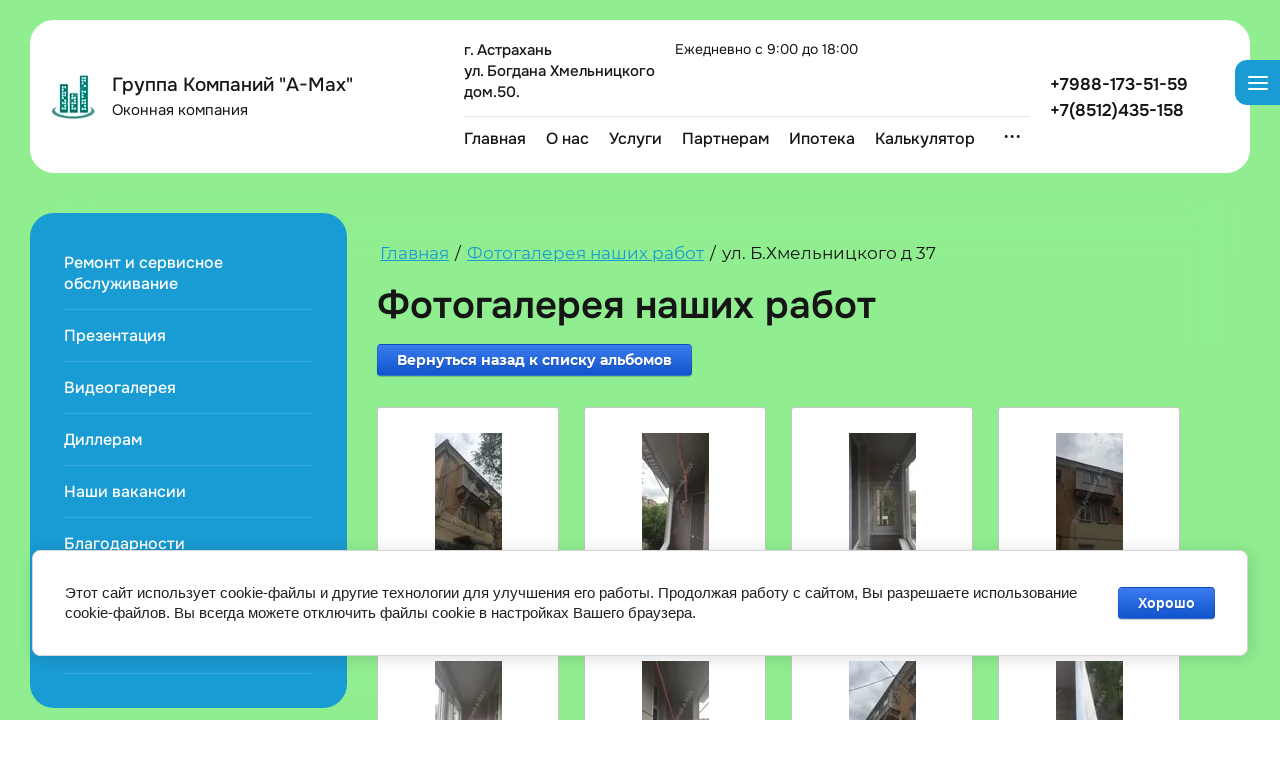

--- FILE ---
content_type: text/html; charset=utf-8
request_url: https://a-max.city/nashi-raboty/album/ul-b-khmelnitskogo-d-37
body_size: 22608
content:
			
	
	
	




	
	

	



	<!DOCTYPE html>
<html lang='ru'>
<head>
<link rel="preload" href="/g/fonts/onest/onest-t.woff2" as="font" crossorigin>
<link rel="preload" href="/g/fonts/onest/onest-e-l.woff2" as="font" crossorigin>
<link rel="preload" href="/g/fonts/onest/onest-l.woff2" as="font" crossorigin>
<link rel="preload" href="/g/fonts/onest/onest-r.woff2" as="font" crossorigin>
<link rel="preload" href="/g/fonts/onest/onest-m.woff2" as="font" crossorigin>
<link rel="preload" href="/g/fonts/onest/onest-s-b.woff2" as="font" crossorigin>
<link rel="preload" href="/g/fonts/onest/onest-b.woff2" as="font" crossorigin>
<link rel="preload" href="/g/fonts/onest/onest-e-b.woff2" as="font" crossorigin>
<link rel="preload" href="/g/fonts/onest/onest-bl.woff2" as="font" crossorigin>
<link rel="preload" href="/g/fonts/montserrat/montserrat-t.woff2" as="font" crossorigin>
<link rel="preload" href="/g/fonts/montserrat/montserrat-t-i.woff2" as="font" crossorigin>
<link rel="preload" href="/g/fonts/montserrat/montserrat-e-l.woff2" as="font" crossorigin>
<link rel="preload" href="/g/fonts/montserrat/montserrat-e-l-i.woff2" as="font" crossorigin>
<link rel="preload" href="/g/fonts/montserrat/montserrat-l.woff2" as="font" crossorigin>
<link rel="preload" href="/g/fonts/montserrat/montserrat-l-i.woff2" as="font" crossorigin>
<link rel="preload" href="/g/fonts/montserrat/montserrat-r.woff2" as="font" crossorigin>
<link rel="preload" href="/g/fonts/montserrat/montserrat-r-i.woff2" as="font" crossorigin>
<link rel="preload" href="/g/fonts/montserrat/montserrat-m.woff2" as="font" crossorigin>
<link rel="preload" href="/g/fonts/montserrat/montserrat-m-i.woff2" as="font" crossorigin>
<link rel="preload" href="/g/fonts/montserrat/montserrat-s-b.woff2" as="font" crossorigin>
<link rel="preload" href="/g/fonts/montserrat/montserrat-s-b-i.woff2" as="font" crossorigin>
<link rel="preload" href="/g/fonts/montserrat/montserrat-b.woff2" as="font" crossorigin>
<link rel="preload" href="/g/fonts/montserrat/montserrat-b-i.woff2" as="font" crossorigin>
<link rel="preload" href="/g/fonts/montserrat/montserrat-e-b.woff2" as="font" crossorigin>
<link rel="preload" href="/g/fonts/montserrat/montserrat-e-b-i.woff2" as="font" crossorigin>
<link rel="preload" href="/g/fonts/montserrat/montserrat-bl.woff2" as="font" crossorigin>
<link rel="preload" href="/g/fonts/montserrat/montserrat-bl-i.woff2" as="font" crossorigin>
<link rel="preload" href="/g/fonts/inter/inter-t.woff2" as="font" crossorigin>
<link rel="preload" href="/g/fonts/inter/inter-e-l.woff2" as="font" crossorigin>
<link rel="preload" href="/g/fonts/inter/inter-l.woff2" as="font" crossorigin>
<link rel="preload" href="/g/fonts/inter/inter-r.woff2" as="font" crossorigin>
<link rel="preload" href="/g/fonts/inter/inter-m.woff2" as="font" crossorigin>
<link rel="preload" href="/g/fonts/inter/inter-s-b.woff2" as="font" crossorigin>
<link rel="preload" href="/g/fonts/inter/inter-b.woff2" as="font" crossorigin>
<link rel="preload" href="/g/fonts/inter/inter-e-b.woff2" as="font" crossorigin>
<link rel="preload" href="/g/fonts/inter/inter-bl.woff2" as="font" crossorigin>
<link rel="preload" href="/g/fonts/yeseva_one/yeseva_one-r.woff2" as="font" crossorigin>
<link rel="preload" href="/g/fonts/open_sans/open_sans-l.woff2" as="font" crossorigin>
<link rel="preload" href="/g/fonts/open_sans/open_sans-l-i.woff2" as="font" crossorigin>
<link rel="preload" href="/g/fonts/open_sans/open_sans-r.woff2" as="font" crossorigin>
<link rel="preload" href="/g/fonts/open_sans/open_sans-r-i.woff2" as="font" crossorigin>
<link rel="preload" href="/g/fonts/open_sans/open_sans-s-b.woff2" as="font" crossorigin>
<link rel="preload" href="/g/fonts/open_sans/open_sans-s-b-i.woff2" as="font" crossorigin>
<link rel="preload" href="/g/fonts/open_sans/open_sans-b.woff2" as="font" crossorigin>
<link rel="preload" href="/g/fonts/open_sans/open_sans-b-i.woff2" as="font" crossorigin>
<link rel="preload" href="/g/fonts/open_sans/open_sans-e-b.woff2" as="font" crossorigin>
<link rel="preload" href="/g/fonts/open_sans/open_sans-e-b-i.woff2" as="font" crossorigin>
<link rel="preload" href="/g/fonts/playfair_display/playfair_display-r.woff2" as="font" crossorigin>
<link rel="preload" href="/g/fonts/playfair_display/playfair_display-r-i.woff2" as="font" crossorigin>
<link rel="preload" href="/g/fonts/playfair_display/playfair_display-b.woff2" as="font" crossorigin>
<link rel="preload" href="/g/fonts/playfair_display/playfair_display-b-i.woff2" as="font" crossorigin>
<link rel="preload" href="/g/fonts/playfair_display/playfair_display-bl.woff2" as="font" crossorigin>
<link rel="preload" href="/g/fonts/playfair_display/playfair_display-bl-i.woff2" as="font" crossorigin>
<link rel="preload" href="/g/fonts/literata/literata-r.woff2" as="font" crossorigin>
<link rel="preload" href="/g/fonts/literata/literata-r-i.woff2" as="font" crossorigin>
<link rel="preload" href="/g/fonts/literata/literata-m.woff2" as="font" crossorigin>
<link rel="preload" href="/g/fonts/literata/literata-m-i.woff2" as="font" crossorigin>
<link rel="preload" href="/g/fonts/literata/literata-s-b.woff2" as="font" crossorigin>
<link rel="preload" href="/g/fonts/literata/literata-s-b-i.woff2" as="font" crossorigin>
<link rel="preload" href="/g/fonts/literata/literata-b.woff2" as="font" crossorigin>
<link rel="preload" href="/g/fonts/literata/literata-b-i.woff2" as="font" crossorigin>

<link rel="stylesheet" href="/t/v269/images/mosaic/designs/design-i7llqnkg0-1739254821_styles.css" type="text/css"/>
<meta charset="utf-8">
<meta name="robots" content="all">
<title>ул. Б.Хмельницкого д 37</title>
<meta name="description" content="ул. Б.Хмельницкого д 37">
<meta name="keywords" content="ул. Б.Хмельницкого д 37">
<meta name="viewport" content="width=device-width, initial-scale=1">
<meta name="format-detection" content="telephone=no">


<script>
 var mapKeys = {
     google: "",
     yandex: ""
 };
 var mosaicDesignId = 23234709;
 var mosaicDesignPrefix = 'i7llqnkg0-1739254821';
 var mosaicTimeZone = 'Europe/Moscow';
</script>


<link rel="stylesheet" href="/g/s3/mosaic/css/ms_site_default.css">
<script src="/g/libs/jquery/1.10.2/jquery.min.js"></script>

 	<script src="/g/s3/mosaic/js/do/do.js?rnd=1769183256"></script>
	<link rel="stylesheet" href="/g/css/styles_articles_tpl.css">
	<link rel="stylesheet" href="/g/s3/mosaic/css/animate.css">
	<link rel="stylesheet" href="/t/v269/images/mosaic/modules_patch.scss.css?rnd=1769183256">
	<script src="/g/s3/misc/form/1.2.0/s3.form.js"></script>

<meta name="yandex-verification" content="4a021a1ae0152171" />
<meta name="google-site-verification" content="DeCzRNGdAUa1MykCTrzXVHyft_3pOjt-VSOoD6nPazY" />

            <!-- 46b9544ffa2e5e73c3c971fe2ede35a5 -->
            <script src='/shared/s3/js/lang/ru.js'></script>
            <script src='/shared/s3/js/common.min.js'></script>
        <link rel='stylesheet' type='text/css' href='/shared/s3/css/calendar.css' /><link rel="stylesheet" href="/g/libs/lightgallery-proxy-to-hs/lightgallery.proxy.to.hs.min.css" media="all" async>
<script src="/g/libs/lightgallery-proxy-to-hs/lightgallery.proxy.to.hs.stub.min.js"></script>
<script src="/g/libs/lightgallery-proxy-to-hs/lightgallery.proxy.to.hs.js" async></script>
<link rel="icon" href="/favicon.ico" type="image/x-icon">

<!--s3_require-->
<link rel="stylesheet" href="/g/basestyle/1.0.1/gallery2/gallery2.css" type="text/css"/>
<link rel="stylesheet" href="/g/basestyle/1.0.1/cookie.message/cookie.message.css" type="text/css"/>
<link rel="stylesheet" href="/g/basestyle/1.0.1/gallery2/gallery2.blue.css" type="text/css"/>
<script type="text/javascript" src="/g/basestyle/1.0.1/gallery2/gallery2.js" async></script>

<link rel="stylesheet" href="/t/v269/images/mosaic/symbols/symbol-ipc5p42m3_styles.css" type="text/css"/>
<link rel="stylesheet" href="/t/v269/images/mosaic/symbols/symbol-i5ovlw6s2_styles.css" type="text/css"/>
<link rel="stylesheet" href="/t/v269/images/mosaic/symbols/symbol-i78uynwvz_styles.css" type="text/css"/>
<link rel="stylesheet" href="/t/v269/images/mosaic/symbols/symbol-iw0yw2ceg_styles.css" type="text/css"/>
<link rel="stylesheet" href="/t/v269/images/mosaic/symbols/symbol-ibni741ld_styles.css" type="text/css"/>
<link rel="stylesheet" href="/t/v269/images/mosaic/symbols/symbol-ijgus8afg_styles.css" type="text/css"/>
<link rel="stylesheet" href="/t/v269/images/mosaic/symbols/symbol-ijcq00263_styles.css" type="text/css"/>
<link rel="stylesheet" href="/g/basestyle/1.0.1/cookie.message/cookie.message.blue.css" type="text/css"/>
<script type="text/javascript" src="/g/basestyle/1.0.1/cookie.message/cookie.message.js" async></script>
<!--/s3_require-->




			<link id="mosaic-theme-css" rel="stylesheet" href="/t/v269/images/mosaic/themes/i7llqnkg0-1739254821_theme-iehj7vims.css">
	
</head>
<body>
	
	
	
<div class='mosaic-wrap'>
<div class='root root--u-i7llqnkg0' id='i7llqnkg0_0'>

<div class='mosaic-popup mosaic-popup--u-ipc5p42m3' id='ipc5p42m3_0' data-do-popup='{"screen":{"wmshowpopup":false,"popupname":"","delay":0,"autoShow":"none","popup_data":{"i8va7gqum":{"iyf9vlxt7":{"name":"text","type":"text","id":"iyf9vlxt7"},"i0xqqwtjb":{"name":"Heading","type":"text","id":"i0xqqwtjb"},"izha5tpwp":{"name":"Heading","type":"text","id":"izha5tpwp"}},"iyecu73wk":{"itxltywzq":{"name":"Heading","type":"text","id":"itxltywzq"}},"iri5r9olv":{"ivz21lni4":{"name":"Heading","type":"text","id":"ivz21lni4"}}}}}'>
<div class='mosaic-popup__inner-bg mosaic-popup__inner-bg--u-i0q5pjjqz' id='i0q5pjjqz_0'>
<div class='mosaic-popup__inner-data mosaic-popup__inner-data--u-iz5g4ebu2' id='iz5g4ebu2_0'>
<div class='mosaic-form mosaic-form--u-ihwavwbou' id='ihwavwbou_0' data-do-form='{"screen":{"mode":"main","anketa_id":"104513909","initial_state":"{\"anketa_id\":\"104513909\",\"name\":\"\u0417\u0430\u043a\u0430\u0437\u0430\u0442\u044c\",\"submit_name\":\"\u041e\u0442\u043f\u0440\u0430\u0432\u0438\u0442\u044c\",\"success_note\":\"\u0421\u043f\u0430\u0441\u0438\u0431\u043e! \u0424\u043e\u0440\u043c\u0430 \u043e\u0442\u043f\u0440\u0430\u0432\u043b\u0435\u043d\u0430\",\"tag_id\":\"ihwavwbou\",\"symbol_id\":\"symbol-ipc5p42m3\",\"change\":false,\"dictionaries\":{\"id0f81puw\":{\"dictionary_id\":440140509,\"name\":\"\u0412\u0430\u0448\u0435 \u0438\u043c\u044f:\",\"type_id\":1,\"required\":false,\"alias\":\"field_440140509\",\"note\":\"\",\"variants\":[],\"params_value\":\"\",\"validator\":\"\",\"change\":false},\"ivdsmajnn\":{\"dictionary_id\":440140709,\"name\":\"\u0422\u0435\u043b\u0435\u0444\u043e\u043d:\",\"type_id\":15,\"required\":true,\"alias\":\"phone\",\"note\":\"\",\"variants\":[],\"params_value\":\"\",\"validator\":\"__phone__\",\"change\":false},\"iclxmylk7\":{\"dictionary_id\":440140909,\"name\":\"\u0413\u0430\u043b\u043e\u0447\u043a\u0430\",\"type_id\":7,\"required\":true,\"alias\":\"field_440140909\",\"note\":\"\",\"variants\":[],\"params_value\":\"\",\"validator\":\"\",\"change\":false},\"iyf8cd4j8\":{\"dictionary_id\":440141109,\"name\":\"\u0421\u043a\u0440\u044b\u0442\u043e\u0435 \u043f\u043e\u043b\u0435:\",\"type_id\":14,\"required\":\"\",\"alias\":\"field_440141109\",\"note\":\"\",\"variants\":[],\"params_value\":\"\",\"validator\":\"\",\"change\":false}}}","nativeStyle":true,"showTitleAfterSend":false,"disabledNativeStyleSelect":true}}'>
<form id="ibb5otg6f_0" action="#" class="mosaic-form__form mosaic-form__form--u-ibb5otg6f" data-s3-anketa-id="104513909"><div id="i3fu1bg7g_0" class="mosaic-form__title mosaic-form__title--u-i3fu1bg7g"><span class="text-block-wrap-div">Заказать</span></div><div id="iep52equr_0" class="div div--u-iep52equr"><div id="id0f81puw_0" data-type-field="text" data-field-position="0" class="mosaic-form__field mosaic-form__field--u-id0f81puw" data-do-input='{"screen":{"type_id":1,"type_field":"text","required":false,"maxlength":100,"dictionary_id":440140509,"alias":"field_440140509"}}'><!--noindex--><div id="iw6y2581b_0" class="mosaic-form__error mosaic-form__error--u-iw6y2581b is-removed" data-nosnippet=""><span class="text-block-wrap-div">это поле обязательно для заполнения</span></div><!--/noindex--><div id="iaxkvzzz0_0" class="mosaic-form__header mosaic-form__header--u-iaxkvzzz0 is-removed"><span id="ija7ugmlu_0" class="mosaic-form__name mosaic-form__name--u-ija7ugmlu"><span class="text-block-wrap-div">Ваше имя:</span></span><span id="i9wf2as2v_0" class="mosaic-form__required mosaic-form__required--u-i9wf2as2v is-removed"><span class="text-block-wrap-div">*
    </span></span></div><div id="iav7e7po3_0" class="mosaic-form__body mosaic-form__body--u-iav7e7po3"><div id="iqp2vq6tm_0" class="mosaic-form__icon mosaic-form__icon--u-iqp2vq6tm"><span id="iqh4g0vo4_0" class="svg_image svg_image--u-iqh4g0vo4"><svg xmlns="http://www.w3.org/2000/svg" viewBox="0 0 24 24" width="24" height="24" data-prefix="imatwii5x"><path d="M0 0h24v24H0V0z" fill="none"></path><path d="M12 6c1.1 0 2 .9 2 2s-.9 2-2 2-2-.9-2-2 .9-2 2-2m0 10c2.7 0 5.8 1.3 6 2H6c.2-.7 3.3-2 6-2m0-12C9.8 4 8 5.8 8 8s1.8 4 4 4 4-1.8 4-4-1.8-4-4-4zm0 10c-2.7 0-8 1.3-8 4v2h16v-2c0-2.7-5.3-4-8-4z" class="path-i37jfqpjh"></path></svg></span></div><input id="i2xzriqrp_0" type="text" placeholder="Ваше имя:" class="mosaic-form__text mosaic-form__text--u-i2xzriqrp"></div><div id="i93ommvhe_0" class="mosaic-form__note mosaic-form__note--u-i93ommvhe is-removed"></div></div><div id="ivdsmajnn_0" data-type-field="phone" data-field-position="1" class="mosaic-form__field mosaic-form__field--u-ivdsmajnn" data-do-input_phone='{"screen":{"type_id":15,"required":true,"dictionary_id":440140709,"validator":"__phone__","alias":"phone"}}'><!--noindex--><div id="iru237zsf_0" class="mosaic-form__error mosaic-form__error--u-iru237zsf is-removed" data-nosnippet=""><span class="text-block-wrap-div">это поле обязательно для заполнения</span></div><!--/noindex--><div id="i3oqd3gzb_0" class="mosaic-form__header mosaic-form__header--u-i3oqd3gzb is-removed"><span id="i6keik23n_0" class="mosaic-form__name mosaic-form__name--u-i6keik23n"><span class="text-block-wrap-div">Телефон:</span></span><span id="i09hb2ot9_0" class="mosaic-form__required mosaic-form__required--u-i09hb2ot9"><span class="text-block-wrap-div">*
    </span></span></div><div id="ix1juucat_0" class="mosaic-form__body mosaic-form__body--u-ix1juucat"><div id="iz72hvlky_0" class="mosaic-form__icon mosaic-form__icon--u-iz72hvlky"><span id="i76frxus6_0" class="svg_image svg_image--u-i76frxus6"><svg xmlns="http://www.w3.org/2000/svg" viewBox="0 0 24 24" width="24" height="24" data-prefix="i0dkkzm1u"><path d="M0 0h24v24H0V0z" fill="none"></path><path d="M6.5 5c.1.9.3 1.8.5 2.6L5.8 8.8C5.4 7.6 5.1 6.3 5 5h1.5m9.9 12c.9.2 1.7.4 2.6.5V19c-1.3-.1-2.6-.4-3.8-.8l1.2-1.2M7.5 3H4c-.5 0-1 .5-1 1 0 9.4 7.6 17 17 17 .5 0 1-.5 1-1v-3.5c0-.6-.5-1-1-1-1.2 0-2.5-.2-3.6-.6-.1 0-.2-.1-.3-.1-.3 0-.5.1-.7.3l-2.2 2.2c-2.8-1.4-5.1-3.8-6.6-6.6l2.2-2.2c.3-.3.4-.7.3-1-.4-1.1-.6-2.2-.6-3.5 0-.5-.4-1-1-1z" class="path-ilbd7uurm"></path></svg></span></div><input id="i3czc869a_0" type="tel" placeholder="Телефон *" data-do-mask='+7 (___) ___-__-__' class="mosaic-form__text mosaic-form__text--u-i3czc869a"></div><div id="i8do8bml3_0" class="mosaic-form__note mosaic-form__note--u-i8do8bml3 is-removed"></div></div></div><div id="iclxmylk7_0" data-type-field="checkbox" data-do-animation='[{"medias":["screen"],"event":"onScrollIntoView","animation":{"name":"fadeInUp","duration":1,"delay":0,"infinite":false,"loop":false}}]' data-field-position="2" class="mosaic-form__field mosaic-form__field--u-iclxmylk7" data-do-checkbox='{"screen":{"type_id":7,"required":true,"dictionary_id":440140909,"alias":"field_440140909"}}'><!--noindex--><div id="i2q4425g5_0" class="mosaic-form__error mosaic-form__error--u-i2q4425g5 is-removed" data-nosnippet=""><span class="text-block-wrap-div">это поле обязательно для заполнения</span></div><!--/noindex--><div id="ijy3e703e_0" class="mosaic-form__header mosaic-form__header--u-ijy3e703e is-removed"><span id="iukp11zek_0" class="mosaic-form__name mosaic-form__name--u-iukp11zek"><span class="text-block-wrap-div">Галочка</span></span><span id="ivir98e8s_0" class="mosaic-form__required mosaic-form__required--u-ivir98e8s"><span class="text-block-wrap-div">*
    </span></span></div><label id="iy075j6ue_0" class="mosaic-form__label mosaic-form__label--u-iy075j6ue"><input id="iqyqvo8b3_0" type="checkbox" value="Я согласен(а) с обработкой персональных данных и политикой конфиденциальности" class="mosaic-form__checkbox mosaic-form__checkbox--u-iqyqvo8b3"><span id="if2qfkkf3_0" class="mosaic-form__checkbox-icon mosaic-form__checkbox-icon--u-if2qfkkf3"></span><span id="i3ptvzgdy_0" class="mosaic-form__value mosaic-form__value--u-i3ptvzgdy"><span class="text-block-wrap-div">Я согласен(а) с обработкой персональных данных и <u><span style="text-decoration:underline"><span style="color:rgb(242, 242, 242)"><a data-url="/user/agreement" href="/user/agreement" target="_blank">политикой конфиденциальности</a></span></span></u></span></span></label><div id="ilgp5urmn_0" class="mosaic-form__note mosaic-form__note--u-ilgp5urmn is-removed"></div></div><div id="iyf8cd4j8_0" data-type-field="input_hidden" data-field-position="3" class="mosaic-form__field mosaic-form__field--u-iyf8cd4j8" data-do-input_hidden='{"screen":{"type_id":14,"dictionary_id":440141109,"alias":"field_440141109","value_from":{"iyecu73wk":{"name":"Heading","type":"text","id":"itxltywzq"},&quot;iri5r9olv&quot;:{"name":"Heading","type":"text","id":"ivz21lni4"}}}}'><div id="iorg87kdp_0" class="mosaic-form__hidden-container mosaic-form__hidden-container--u-iorg87kdp"><div id="i89smzt28_0" class="mosaic-form__header mosaic-form__header--u-i89smzt28"><span id="idap8n2bz_0" class="mosaic-form__name mosaic-form__name--u-idap8n2bz"><span class="text-block-wrap-div">Скрытое поле:</span></span></div><input id="iwnm13p4g_0" type="hidden" class="mosaic-form__hidden-input mosaic-form__hidden-input--u-iwnm13p4g"></div></div><button id="iox1oc6px_0" class="mosaic-form__button mosaic-form__button--u-iox1oc6px"><div id="imtg6wg6k_0" class="div div--u-imtg6wg6k"><div id="ixrj98ku9_0" class="div div--u-ixrj98ku9"><span id="iomk1y65x_0" class="svg_image svg_image--u-iomk1y65x"><svg xmlns="http://www.w3.org/2000/svg" width="42" height="38" viewBox="0 0 42 38" data-prefix="idwymip7u"><path d="M1.81 20.8h34.821L26.115 35.125a1.785 1.785 0 0 0 .385 2.5l.015.011a1.822 1.822 0 0 0 2.531-.4l12.608-17.178a1.835 1.835 0 0 0 .114-.224 1.53 1.53 0 0 0 .225-.794c0-.014.008-.025.008-.038s-.008-.025-.008-.039a1.784 1.784 0 0 0-.119-.587 1.735 1.735 0 0 0-.106-.207 1.8 1.8 0 0 0-.114-.224L29.046.764a1.82 1.82 0 0 0-2.531-.4 1.785 1.785 0 0 0-.411 2.493l.011.014L36.63 17.2H1.81a1.8 1.8 0 1 0-.013 3.6h.013z" fill-rule="evenodd" class="path-iyhe0twga"></path></svg></span></div><div id="ieqc9gju3_0" class="div div--u-ieqc9gju3"><span id="irxjzg6r0_0" class="button__text button__text--u-irxjzg6r0"><span class="text-block-wrap-div">Отправить</span></span><div id="iuf09jix9_0" class="div div--u-iuf09jix9"></div></div></div></button><re-captcha data-captcha="recaptcha"
     data-name="captcha"
     data-sitekey="6LftAKcUAAAAANRrIb37WkAv6BVJw8o0fQacOdgZ"
     data-lang="ru"
     data-rsize="invisible"
     data-type="image"
     data-theme="light"></re-captcha></form><!--noindex--><div id="it72klwij_0" class="mosaic-form__success mosaic-form__success--u-it72klwij is-removed" data-nosnippet=""><div id="inrs1gk5j_0" class="mosaic-form__success__text mosaic-form__success__text--u-inrs1gk5j"><span class="text-block-wrap-div">Спасибо! Форма отправлена</span></div></div><!--/noindex-->
</div>
<div class='mosaic-popup__close mosaic-popup__close--u-iqp51klk6' id='iqp51klk6_0'>
<span class='svg_image svg_image--u-it9olxb6w' id='it9olxb6w_0' data-do-svg_image='{"screen":{"stretch":true}}'>
<svg xmlns="http://www.w3.org/2000/svg" width="50" height="50" viewBox="0 0 50 50" data-prefix="ig8tq0t98"><path d="M46.56-.007L25 21.551 3.44-.007-.01 3.442 21.55 25-.01 46.558l3.45 3.449L25 28.449l21.56 21.558 3.45-3.449L28.45 25 50.01 3.442z" fill-rule="evenodd" class="path-ilytjzxao"/></svg>
</span>
</div>
</div>
</div>
</div>
<div class='section section--u-i5ovlw6s2' id='i5ovlw6s2_0' data-do-section='{"screen":{"scroll":false,"smooth":true}}'>
<div class='container container--u-i7ves6416' id='i7ves6416_0'>
<div class='div div--u-ic2bzqgov' id='ic2bzqgov_0'>
<a href='/' class='link-universal link-universal--u-iw66l6m5f' id='iw66l6m5f_0' data-do-link_universal='{"screen":{"type":"link","popup":"none","eventName":"none","eventElement":"self","eventAction":"","selectedTag":"","linkType":"link","blank":false}}'>
<div class='imageFit imageFit--u-i2o10sze5' id='i2o10sze5_0' data-do-image='{"screen":{"objectFit":"cover","maxHeight":5000,"maxWidth":5000}}'>
<img data-origin-src='/d/100.webp' data-size='46x46' src='/thumb/2/69h0wipbMQeXmYFAwQVpsw/5000r5000/d/100.webp' alt='100' title='' class='imageFit__img imageFit__img--u-iecps8qec' id='iecps8qec_0' >
<div class='imageFit__overlay imageFit__overlay--u-izexwxigb' id='izexwxigb_0'></div>
<div class='imageFit__zoom imageFit__zoom--u-i1uao0qev' id='i1uao0qev_0'>
<span class='svg_image svg_image--u-ip8v1ypwq' id='ip8v1ypwq_0' data-do-svg_image='{"screen":{"stretch":true}}'>

</span>
</div>
</div>
</a>
<div class='div div--u-istdiizg3' id='istdiizg3_0'>
<a href='/' class='link-universal link-universal--u-i0s04wd4o' id='i0s04wd4o_0' data-do-link_universal='{"screen":{"type":"link","popup":"none","eventName":"none","eventElement":"self","eventAction":"","selectedTag":"","linkType":"link","blank":false}}'>
<div class='text text--u-in0ox4uav' id='in0ox4uav_0'>
<span class='text-block-wrap-div' >Группа Компаний "А-Мах"</span>
</div>
</a>
<div class='text text--u-ivke298fz' id='ivke298fz_0'>
<span class='text-block-wrap-div' >Оконная компания</span>
</div>
</div>
</div>
<div class='div div--u-iqd68hxvd' id='iqd68hxvd_0'>
<div class='div div--u-ig00v8u34' id='ig00v8u34_0'>
<div class='div div--u-ixni4n1i9' id='ixni4n1i9_0'>
<div class='div div--u-ibasofzbc' id='ibasofzbc_0'>
<div class='list list--u-iidszptfu' id='iidszptfu_0'>
<div class='list__item list__item--u-iytybkgne' id='iytybkgne_0'>
<div class='div div--u-ijs10dx6s' id='ijs10dx6s_0'>
<div class='text text--u-ib1kuztmt' id='ib1kuztmt_0'>
<span class='text-block-wrap-div' >г. Астрахань<br>ул. Богдана Хмельницкого<br>дом.50.</span>
</div>
</div>
</div>
</div>
</div>
<div class='div div--u-is1242n7d' id='is1242n7d_0'>
<div class='list list--u-i1fx5kdrl' id='i1fx5kdrl_0'>
<div class='list__item list__item--u-i798z9vv2' id='i798z9vv2_0'>
<div class='div div--u-i3dwieynt' id='i3dwieynt_0'>
<div class='text text--u-ictuml6lj' id='ictuml6lj_0'>
<span class='text-block-wrap-div' >Ежедневно с 9:00 до 18:00</span>
</div>
</div>
</div>
</div>
</div>
</div>
<div class='div div--u-iio9f5kgo' id='iio9f5kgo_0'>
<div class='hor-menu hor-menu--u-i7z4f3pa4' id='i7z4f3pa4_0' data-do-menu_horizontal='{"screen":{"mode":"Popup","cancelForward":false,"more":true,"toLevel":0}}'>
<ul class='hor-menu__list hor-menu__list--u-i7wkn3xce' id='i7wkn3xce_0'>
<li class='hor-menu__item hor-menu__item--u-iast5t58z ' id='iast5t58z_0'>
<a   href='/' class='hor-menu__link hor-menu__link--u-i8ba0c314' id='i8ba0c314_0'>
<span class='hor-menu__text hor-menu__text--u-izogle89r' id='izogle89r_0'>
<span class='text-block-wrap-div' >Главная</span>
</span>
</a>


    </li>
    <li class='hor-menu__item hor-menu__item--u-iast5t58z ' id='iast5t58z_1'>
<a   href='/o-nas' class='hor-menu__link hor-menu__link--u-i8ba0c314' id='i8ba0c314_1'>
<span class='hor-menu__text hor-menu__text--u-izogle89r' id='izogle89r_1'>
<span class='text-block-wrap-div' >О нас</span>
</span>
</a>


    </li>
    <li class='hor-menu__item hor-menu__item--u-iast5t58z ' id='iast5t58z_2'>
<a    class='hor-menu__link hor-menu__link--u-i8ba0c314' id='i8ba0c314_2'>
<span class='hor-menu__text hor-menu__text--u-izogle89r' id='izogle89r_2'>
<span class='text-block-wrap-div' >Услуги</span>
</span>
<span class='hor-menu__icon hor-menu__icon--u-ibwz2gvek' id='ibwz2gvek_0'></span>
</a>


    <ul class='hor-menu__sub_list hor-menu__sub_list--u-ij9kn0ja8' id='ij9kn0ja8_0'>
<li class='hor-menu__sub_item hor-menu__sub_item--u-igvtlu1ni ' id='igvtlu1ni_0'>
<a  target='_blank'  href='/koto-hod-laz-dlya-koshki' class='hor-menu__sub_link hor-menu__sub_link--u-i734xyrb6' id='i734xyrb6_0'>
<span class='hor-menu__sub_text hor-menu__sub_text--u-igtjemlst' id='igtjemlst_0'>
<span class='text-block-wrap-div' >Кото-ход лаз для кошки</span>
</span>
</a>

    </li>
    <li class='hor-menu__sub_item hor-menu__sub_item--u-igvtlu1ni ' id='igvtlu1ni_1'>
<a  target='_blank'  href='/myagkie-okna-screen-dickson' class='hor-menu__sub_link hor-menu__sub_link--u-i734xyrb6' id='i734xyrb6_1'>
<span class='hor-menu__sub_text hor-menu__sub_text--u-igtjemlst' id='igtjemlst_1'>
<span class='text-block-wrap-div' >Мягкие окна SCREEN Dickson</span>
</span>
</a>

    </li>
    <li class='hor-menu__sub_item hor-menu__sub_item--u-igvtlu1ni ' id='igvtlu1ni_2'>
<a  target='_blank'  href='/moskitnaya-setka-plisse-1' class='hor-menu__sub_link hor-menu__sub_link--u-i734xyrb6' id='i734xyrb6_2'>
<span class='hor-menu__sub_text hor-menu__sub_text--u-igtjemlst' id='igtjemlst_2'>
<span class='text-block-wrap-div' >Москитная сетка плиссе</span>
</span>
</a>

    </li>
    <li class='hor-menu__sub_item hor-menu__sub_item--u-igvtlu1ni ' id='igvtlu1ni_3'>
<a  target='_blank'  href='/kupol-dlya-bassejna' class='hor-menu__sub_link hor-menu__sub_link--u-i734xyrb6' id='i734xyrb6_3'>
<span class='hor-menu__sub_text hor-menu__sub_text--u-igtjemlst' id='igtjemlst_3'>
<span class='text-block-wrap-div' >Купол для бассейна</span>
</span>
</a>

    </li>
    <li class='hor-menu__sub_item hor-menu__sub_item--u-igvtlu1ni ' id='igvtlu1ni_4'>
<a  target='_blank'  href='/moskitnaya-setka-na-alyuminievom-karkase' class='hor-menu__sub_link hor-menu__sub_link--u-i734xyrb6' id='i734xyrb6_4'>
<span class='hor-menu__sub_text hor-menu__sub_text--u-igtjemlst' id='igtjemlst_4'>
<span class='text-block-wrap-div' >Вставная москитная сетка на алюминиевом каркасе</span>
</span>
</a>

    </li>
    <li class='hor-menu__sub_item hor-menu__sub_item--u-igvtlu1ni ' id='igvtlu1ni_5'>
<a   href='/videonablyudeniye-remonta-kvartiry' class='hor-menu__sub_link hor-menu__sub_link--u-i734xyrb6' id='i734xyrb6_5'>
<span class='hor-menu__sub_text hor-menu__sub_text--u-igtjemlst' id='igtjemlst_5'>
<span class='text-block-wrap-div' >Видеонаблюдение ремонта квартиры</span>
</span>
</a>

    </li>
    <li class='hor-menu__sub_item hor-menu__sub_item--u-igvtlu1ni ' id='igvtlu1ni_6'>
<a   href='/zagorodnoye-stroitelstvo' class='hor-menu__sub_link hor-menu__sub_link--u-i734xyrb6' id='i734xyrb6_6'>
<span class='hor-menu__sub_text hor-menu__sub_text--u-igtjemlst' id='igtjemlst_6'>
<span class='text-block-wrap-div' >Строительство домов и коттеджей</span>
</span>
</a>

    </li>
    <li class='hor-menu__sub_item hor-menu__sub_item--u-igvtlu1ni ' id='igvtlu1ni_7'>
<a   href='/okna-pvkh-ostekleniye-balkonov-i-lodzhiy' class='hor-menu__sub_link hor-menu__sub_link--u-i734xyrb6' id='i734xyrb6_7'>
<span class='hor-menu__sub_text hor-menu__sub_text--u-igtjemlst' id='igtjemlst_7'>
<span class='text-block-wrap-div' >Окна ПВХ, остекление балконов и лоджий</span>
</span>
</a>

    </li>
    <li class='hor-menu__sub_item hor-menu__sub_item--u-igvtlu1ni ' id='igvtlu1ni_8'>
<a   href='/dveri-vkhodnyye' class='hor-menu__sub_link hor-menu__sub_link--u-i734xyrb6' id='i734xyrb6_8'>
<span class='hor-menu__sub_text hor-menu__sub_text--u-igtjemlst' id='igtjemlst_8'>
<span class='text-block-wrap-div' >Двери входные</span>
</span>
<span class='hor-menu__sub_icon hor-menu__sub_icon--u-ifna6zvae' id='ifna6zvae_0'></span>
</a>
<ul class='mosaic-iztu4fbly mosaic-iztu4fbly--u-i8m98lqwj' id='i8m98lqwj_0'>
</ul>

    <ul class='hor-menu__sub_list hor-menu__sub_list--u-ij9kn0ja8' id='ij9kn0ja8_1'>
<li class='hor-menu__sub_item hor-menu__sub_item--u-igvtlu1ni ' id='igvtlu1ni_9'>
<a   href='/argus' class='hor-menu__sub_link hor-menu__sub_link--u-i734xyrb6' id='i734xyrb6_9'>
<span class='hor-menu__sub_text hor-menu__sub_text--u-igtjemlst' id='igtjemlst_9'>
<span class='text-block-wrap-div' >АРГУС</span>
</span>
</a>

    </li>
    <li class='hor-menu__sub_item hor-menu__sub_item--u-igvtlu1ni ' id='igvtlu1ni_10'>
<a   href='/torex' class='hor-menu__sub_link hor-menu__sub_link--u-i734xyrb6' id='i734xyrb6_10'>
<span class='hor-menu__sub_text hor-menu__sub_text--u-igtjemlst' id='igtjemlst_10'>
<span class='text-block-wrap-div' >Torex</span>
</span>
</a>

    </li>
            </ul></li>
    <li class='hor-menu__sub_item hor-menu__sub_item--u-igvtlu1ni ' id='igvtlu1ni_11'>
<a   href='/prodazha-i-montazh-potolkov' class='hor-menu__sub_link hor-menu__sub_link--u-i734xyrb6' id='i734xyrb6_11'>
<span class='hor-menu__sub_text hor-menu__sub_text--u-igtjemlst' id='igtjemlst_11'>
<span class='text-block-wrap-div' >Продажа и монтаж потолков</span>
</span>
</a>

    </li>
    <li class='hor-menu__sub_item hor-menu__sub_item--u-igvtlu1ni ' id='igvtlu1ni_12'>
<a   href='/alyuminiyevyye-konstruktsii' class='hor-menu__sub_link hor-menu__sub_link--u-i734xyrb6' id='i734xyrb6_12'>
<span class='hor-menu__sub_text hor-menu__sub_text--u-igtjemlst' id='igtjemlst_12'>
<span class='text-block-wrap-div' >Алюминиевые конструкции</span>
</span>
</a>

    </li>
    <li class='hor-menu__sub_item hor-menu__sub_item--u-igvtlu1ni ' id='igvtlu1ni_13'>
<a   href='/remont-i-otdelka-kvartir-i-pomeshcheniy' class='hor-menu__sub_link hor-menu__sub_link--u-i734xyrb6' id='i734xyrb6_13'>
<span class='hor-menu__sub_text hor-menu__sub_text--u-igtjemlst' id='igtjemlst_13'>
<span class='text-block-wrap-div' >Ремонт и отделка квартир и помещений</span>
</span>
</a>

    </li>
    <li class='hor-menu__sub_item hor-menu__sub_item--u-igvtlu1ni ' id='igvtlu1ni_14'>
<a   href='/trotuarnaya-plitka' class='hor-menu__sub_link hor-menu__sub_link--u-i734xyrb6' id='i734xyrb6_14'>
<span class='hor-menu__sub_text hor-menu__sub_text--u-igtjemlst' id='igtjemlst_14'>
<span class='text-block-wrap-div' >Тротуарная плитка</span>
</span>
</a>

    </li>
    <li class='hor-menu__sub_item hor-menu__sub_item--u-igvtlu1ni ' id='igvtlu1ni_15'>
<a   href='/inzhenernyye-elektromontazhnyye-raboty' class='hor-menu__sub_link hor-menu__sub_link--u-i734xyrb6' id='i734xyrb6_15'>
<span class='hor-menu__sub_text hor-menu__sub_text--u-igtjemlst' id='igtjemlst_15'>
<span class='text-block-wrap-div' >Инженерные, электромонтажные работы</span>
</span>
</a>

    </li>
    <li class='hor-menu__sub_item hor-menu__sub_item--u-igvtlu1ni ' id='igvtlu1ni_16'>
<a   href='/svarochnyye-raboty' class='hor-menu__sub_link hor-menu__sub_link--u-i734xyrb6' id='i734xyrb6_16'>
<span class='hor-menu__sub_text hor-menu__sub_text--u-igtjemlst' id='igtjemlst_16'>
<span class='text-block-wrap-div' >Сварочные работы</span>
</span>
</a>

    </li>
    <li class='hor-menu__sub_item hor-menu__sub_item--u-igvtlu1ni ' id='igvtlu1ni_17'>
<a   href='/mezhkomnatnyye-dveri' class='hor-menu__sub_link hor-menu__sub_link--u-i734xyrb6' id='i734xyrb6_17'>
<span class='hor-menu__sub_text hor-menu__sub_text--u-igtjemlst' id='igtjemlst_17'>
<span class='text-block-wrap-div' >Межкомнатные двери</span>
</span>
</a>

    </li>
            </ul></li>
    <li class='hor-menu__item hor-menu__item--u-iast5t58z ' id='iast5t58z_3'>
<a   href='/uslugi-dlya-yuridicheskikh-lits' class='hor-menu__link hor-menu__link--u-i8ba0c314' id='i8ba0c314_3'>
<span class='hor-menu__text hor-menu__text--u-izogle89r' id='izogle89r_3'>
<span class='text-block-wrap-div' >Партнерам</span>
</span>
</a>


    </li>
    <li class='hor-menu__item hor-menu__item--u-iast5t58z ' id='iast5t58z_4'>
<a   href='/ipoteka' class='hor-menu__link hor-menu__link--u-i8ba0c314' id='i8ba0c314_4'>
<span class='hor-menu__text hor-menu__text--u-izogle89r' id='izogle89r_4'>
<span class='text-block-wrap-div' >Ипотека</span>
</span>
</a>


    </li>
    <li class='hor-menu__item hor-menu__item--u-iast5t58z ' id='iast5t58z_5'>
<a   href='/kalkulyator' class='hor-menu__link hor-menu__link--u-i8ba0c314' id='i8ba0c314_5'>
<span class='hor-menu__text hor-menu__text--u-izogle89r' id='izogle89r_5'>
<span class='text-block-wrap-div' >Калькулятор</span>
</span>
</a>


    </li>
    <li class='hor-menu__item hor-menu__item--u-iast5t58z ' id='iast5t58z_6'>
<a   href='/nash-prajs' class='hor-menu__link hor-menu__link--u-i8ba0c314' id='i8ba0c314_6'>
<span class='hor-menu__text hor-menu__text--u-izogle89r' id='izogle89r_6'>
<span class='text-block-wrap-div' >Наш прайс</span>
</span>
</a>


    </li>
    <li class='hor-menu__item hor-menu__item--u-iast5t58z ' id='iast5t58z_7'>
<a   href='/contacts' class='hor-menu__link hor-menu__link--u-i8ba0c314' id='i8ba0c314_7'>
<span class='hor-menu__text hor-menu__text--u-izogle89r' id='izogle89r_7'>
<span class='text-block-wrap-div' >Контакты</span>
</span>
</a>


</li></ul>
<ul class='hor-menu__more_list hor-menu__more_list--u-i62296kdy' id='i62296kdy_0'>
<li class='hor-menu__item hor-menu__item--u-iaea2cwp3' id='iaea2cwp3_0'>
<a href='#' class='hor-menu__more_link hor-menu__more_link--u-i2je5166f' id='i2je5166f_0'>
<span class='hor-menu__text hor-menu__text--u-ijf9kiexb' id='ijf9kiexb_0'>
<span class='text-block-wrap-div' >...</span>
</span>
</a>
<ul class='hor-menu__sub_list hor-menu__sub_list--u-iuxmb7gvw' id='iuxmb7gvw_0'>
</ul>
</li>
</ul>
</div>
</div>
</div>
<div class='div div--u-iye48crqq' id='iye48crqq_0'>
<div class='list list--u-i9vip28f7' id='i9vip28f7_0'>
<div class='list__item list__item--u-ii6y2akzd' id='ii6y2akzd_0'>
<div class='div div--u-i9hmubi23' id='i9hmubi23_0'>
<a target='_self' href='tel:+7988-173-51-59' class='link-universal link-universal--u-i2hq2puet' id='i2hq2puet_0' data-do-link_universal='{"screen":{"type":"link","popup":"none","eventName":"none","eventElement":"self","eventAction":"","selectedTag":"","linkType":"phone","blank":false}}'>
<div class='text text--u-i3e5903af' id='i3e5903af_0'>
<span class='text-block-wrap-div' >+7988-173-51-59</span>
</div>
</a>
</div>
</div>
<div class='list__item list__item--u-ii6y2akzd' id='ii6y2akzd_1'>
<div class='div div--u-i9hmubi23' id='i9hmubi23_1'>
<a target='_self' href='tel:+7(8512)435-158' class='link-universal link-universal--u-i2hq2puet' id='i2hq2puet_1' data-do-link_universal='{"screen":{"type":"link","popup":"none","eventName":"none","eventElement":"self","eventAction":"","selectedTag":"","linkType":"phone","blank":false}}'>
<div class='text text--u-i3e5903af' id='i3e5903af_1'>
<span class='text-block-wrap-div' >+7(8512)435-158</span>
</div>
</a>
</div>
</div>
</div>
</div>
</div>
</div>
</div><div class='section section--u-ipxunkst9' id='ipxunkst9_0' data-do-section='{"screen":{"scroll":false,"smooth":true}}'>
<div class='container container--u-ijjrpytm3' id='ijjrpytm3_0'>
<div class='div div--u-i2l4aqsb4' id='i2l4aqsb4_0'>

<div class='div div--u-i78uynwvz' id='i78uynwvz_0'>
<div class='ver-menu ver-menu--u-ibqv0cyge' id='ibqv0cyge_0' data-do-menu_vertical='{"screen":{"mode":"dropdown","toLevel":0,"firstClickOpen":false,"delayIn":200,"delayOut":200,"cancelForward":false}}'>
<ul class='ver-menu__list ver-menu__list--u-i9ohy93tv' id='i9ohy93tv_0'>
<li class='ver-menu__item ver-menu__item--u-i5l12hlrh ' id='i5l12hlrh_0'>
<a   href='/remont-i-servisnoye-obsluzhivaniye' class='ver-menu__link ver-menu__link--u-iagmh1wo1' id='iagmh1wo1_0'>
<span class='ver-menu__text ver-menu__text--u-ih04sopfg' id='ih04sopfg_0'>
<span class='text-block-wrap-div' >Ремонт и сервисное обслуживание</span>
</span>
</a>


    </li>
    <li class='ver-menu__item ver-menu__item--u-i5l12hlrh ' id='i5l12hlrh_1'>
<a   href='/prezentatsiya' class='ver-menu__link ver-menu__link--u-iagmh1wo1' id='iagmh1wo1_1'>
<span class='ver-menu__text ver-menu__text--u-ih04sopfg' id='ih04sopfg_1'>
<span class='text-block-wrap-div' >Презентация</span>
</span>
</a>


    </li>
    <li class='ver-menu__item ver-menu__item--u-i5l12hlrh ' id='i5l12hlrh_2'>
<a   href='/videogalereya' class='ver-menu__link ver-menu__link--u-iagmh1wo1' id='iagmh1wo1_2'>
<span class='ver-menu__text ver-menu__text--u-ih04sopfg' id='ih04sopfg_2'>
<span class='text-block-wrap-div' >Видеогалерея</span>
</span>
</a>


    </li>
    <li class='ver-menu__item ver-menu__item--u-i5l12hlrh ' id='i5l12hlrh_3'>
<a   href='/dilleram-1' class='ver-menu__link ver-menu__link--u-iagmh1wo1' id='iagmh1wo1_3'>
<span class='ver-menu__text ver-menu__text--u-ih04sopfg' id='ih04sopfg_3'>
<span class='text-block-wrap-div' >Диллерам</span>
</span>
</a>


    </li>
    <li class='ver-menu__item ver-menu__item--u-i5l12hlrh ' id='i5l12hlrh_4'>
<a   href='/nashi-vakansii' class='ver-menu__link ver-menu__link--u-iagmh1wo1' id='iagmh1wo1_4'>
<span class='ver-menu__text ver-menu__text--u-ih04sopfg' id='ih04sopfg_4'>
<span class='text-block-wrap-div' >Наши вакансии</span>
</span>
</a>


    </li>
    <li class='ver-menu__item ver-menu__item--u-i5l12hlrh ' id='i5l12hlrh_5'>
<a   href='/blagodarnosti' class='ver-menu__link ver-menu__link--u-iagmh1wo1' id='iagmh1wo1_5'>
<span class='ver-menu__text ver-menu__text--u-ih04sopfg' id='ih04sopfg_5'>
<span class='text-block-wrap-div' >Благодарности</span>
</span>
</a>


    </li>
    <li class='ver-menu__item ver-menu__item--u-i5l12hlrh ' id='i5l12hlrh_6'>
<a   href='/otzyvy-o-nas' class='ver-menu__link ver-menu__link--u-iagmh1wo1' id='iagmh1wo1_6'>
<span class='ver-menu__text ver-menu__text--u-ih04sopfg' id='ih04sopfg_6'>
<span class='text-block-wrap-div' >Отзывы</span>
</span>
</a>


    </li>
    <li class='ver-menu__item ver-menu__item--u-i5l12hlrh is-current' id='i5l12hlrh_7'>
<a   href='/nashi-raboty' class='ver-menu__link ver-menu__link--u-iagmh1wo1' id='iagmh1wo1_7'>
<span class='ver-menu__text ver-menu__text--u-ih04sopfg' id='ih04sopfg_7'>
<span class='text-block-wrap-div' >Фотогалерея наших работ</span>
</span>
</a>


</li></ul>
</div>
</div><div class='div div--u-i6jb3evco' id='i6jb3evco_0'>
<div data-url='/nashi-raboty' class='mosaic-crumbs mosaic-crumbs--u-ivdxur5ng' id='ivdxur5ng_0' data-do-crumbs='{"screen":{"delimiter":"\/","mainPageText":""}}'>
<a href="/" class="mosaic-crumbs__item_link mosaic-crumbs__item_link--u-ibbeb0mf3" ><span class="text-block-wrap-div">Главная</span></a><span class="mosaic-crumbs__delimiter mosaic-crumbs__delimiter--u-ika38d8i9">/</span><a href="/nashi-raboty" class="mosaic-crumbs__item_link mosaic-crumbs__item_link--u-ibbeb0mf3"><span class="text-block-wrap-div">Фотогалерея наших работ</span></a><span class="mosaic-crumbs__delimiter mosaic-crumbs__delimiter--u-ika38d8i9">/</span><span class="mosaic-crumbs__last mosaic-crumbs__last--u-iw40uf50e"><span class="text-block-wrap-div">ул. Б.Хмельницкого д 37</span></span>
</div>
<h1 class='page-title page-title--u-ipqwhon31' id='ipqwhon31_0'>
Фотогалерея наших работ
</h1>
<div class='content content--u-i72z3q6a8' id='i72z3q6a8_0' data-do-content='{"screen":{"image":false,"gallery":false,"text":true,"headers":true}}'>	
			
	<style>
		a.g-img__caption{
				color: ;}
		
	</style>
	
		<div class="g-page g-page-gallery2">

		
							<div class="album-before-text"></div>
			
		
		
			<div class="album-description"></div>
			<div class="g-row">
												<a class="g-button g-button" href="/nashi-raboty">Вернуться назад к списку альбомов</a>
			</div>
			<div class="g-row g-gallery2-photo-list">
												
			
					
<div class="g-img g-img--gallery-image">
	<div class="g-img__layers">
		<a href="/d/dd452143-9ea3-47e4-81fb-e1c86f7cf6ff.jpg" data-size="719x1280" data-title="dd452143-9ea3-47e4-81fb-e1c86f7cf6ff" class="g-img__link" style="width:182px; height:142px; ">
			<img alt="dd452143-9ea3-47e4-81fb-e1c86f7cf6ff" class="g-img__image" src="/thumb/2/c2Ae_mx2O9tzrxborF3xAQ/160r120/d/dd452143-9ea3-47e4-81fb-e1c86f7cf6ff.jpg">
					</a>
	</div>
	<a href="/nashi-raboty/photo/dd452143-9ea3-47e4-81fb-e1c86f7cf6ff" class="g-img__caption" title="dd452143-9ea3-47e4-81fb-e1c86f7cf6ff">dd452143-9ea3-47e4-81fb-e1c86f7cf6ff</a></div>											
			
					
<div class="g-img g-img--gallery-image">
	<div class="g-img__layers">
		<a href="/d/c71148c4-48c4-47a5-823b-315a26b156b9.jpg" data-size="719x1280" data-title="c71148c4-48c4-47a5-823b-315a26b156b9" class="g-img__link" style="width:182px; height:142px; ">
			<img alt="c71148c4-48c4-47a5-823b-315a26b156b9" class="g-img__image" src="/thumb/2/gngsEStPU54eUARQ6B8XvQ/160r120/d/c71148c4-48c4-47a5-823b-315a26b156b9.jpg">
					</a>
	</div>
	<a href="/nashi-raboty/photo/c71148c4-48c4-47a5-823b-315a26b156b9" class="g-img__caption" title="c71148c4-48c4-47a5-823b-315a26b156b9">c71148c4-48c4-47a5-823b-315a26b156b9</a></div>											
			
					
<div class="g-img g-img--gallery-image">
	<div class="g-img__layers">
		<a href="/d/a1c8b6ae-d22c-4246-a4e1-03f6aa83a8b9.jpg" data-size="719x1280" data-title="a1c8b6ae-d22c-4246-a4e1-03f6aa83a8b9" class="g-img__link" style="width:182px; height:142px; ">
			<img alt="a1c8b6ae-d22c-4246-a4e1-03f6aa83a8b9" class="g-img__image" src="/thumb/2/mJGtFJcXOMYrJ0rC8MdUtg/160r120/d/a1c8b6ae-d22c-4246-a4e1-03f6aa83a8b9.jpg">
					</a>
	</div>
	<a href="/nashi-raboty/photo/a1c8b6ae-d22c-4246-a4e1-03f6aa83a8b9" class="g-img__caption" title="a1c8b6ae-d22c-4246-a4e1-03f6aa83a8b9">a1c8b6ae-d22c-4246-a4e1-03f6aa83a8b9</a></div>											
			
					
<div class="g-img g-img--gallery-image">
	<div class="g-img__layers">
		<a href="/d/28825996-fb20-4cb5-8264-2f88239c266a.jpg" data-size="719x1280" data-title="28825996-fb20-4cb5-8264-2f88239c266a" class="g-img__link" style="width:182px; height:142px; ">
			<img alt="28825996-fb20-4cb5-8264-2f88239c266a" class="g-img__image" src="/thumb/2/nFTZlRGNDmeRO4WPzE8htw/160r120/d/28825996-fb20-4cb5-8264-2f88239c266a.jpg">
					</a>
	</div>
	<a href="/nashi-raboty/photo/28825996-fb20-4cb5-8264-2f88239c266a" class="g-img__caption" title="28825996-fb20-4cb5-8264-2f88239c266a">28825996-fb20-4cb5-8264-2f88239c266a</a></div>											
			
					
<div class="g-img g-img--gallery-image">
	<div class="g-img__layers">
		<a href="/d/5fa5130c-df74-4343-9330-1d016461cf9a.jpg" data-size="719x1280" data-title="5fa5130c-df74-4343-9330-1d016461cf9a" class="g-img__link" style="width:182px; height:142px; ">
			<img alt="5fa5130c-df74-4343-9330-1d016461cf9a" class="g-img__image" src="/thumb/2/62Li6bf8-3QCnfndzpq9bA/160r120/d/5fa5130c-df74-4343-9330-1d016461cf9a.jpg">
					</a>
	</div>
	<a href="/nashi-raboty/photo/5fa5130c-df74-4343-9330-1d016461cf9a" class="g-img__caption" title="5fa5130c-df74-4343-9330-1d016461cf9a">5fa5130c-df74-4343-9330-1d016461cf9a</a></div>											
			
					
<div class="g-img g-img--gallery-image">
	<div class="g-img__layers">
		<a href="/d/5612b367-66e3-468c-a157-6c84e9264b43.jpg" data-size="719x1280" data-title="5612b367-66e3-468c-a157-6c84e9264b43" class="g-img__link" style="width:182px; height:142px; ">
			<img alt="5612b367-66e3-468c-a157-6c84e9264b43" class="g-img__image" src="/thumb/2/IKuIiksLFe06V-weRyh5vA/160r120/d/5612b367-66e3-468c-a157-6c84e9264b43.jpg">
					</a>
	</div>
	<a href="/nashi-raboty/photo/5612b367-66e3-468c-a157-6c84e9264b43" class="g-img__caption" title="5612b367-66e3-468c-a157-6c84e9264b43">5612b367-66e3-468c-a157-6c84e9264b43</a></div>											
			
					
<div class="g-img g-img--gallery-image">
	<div class="g-img__layers">
		<a href="/d/900723d8-4f1b-42ca-8a25-7b0b2081c73e.jpg" data-size="719x1280" data-title="900723d8-4f1b-42ca-8a25-7b0b2081c73e" class="g-img__link" style="width:182px; height:142px; ">
			<img alt="900723d8-4f1b-42ca-8a25-7b0b2081c73e" class="g-img__image" src="/thumb/2/c36NF_55z3MJANWL-MARAA/160r120/d/900723d8-4f1b-42ca-8a25-7b0b2081c73e.jpg">
					</a>
	</div>
	<a href="/nashi-raboty/photo/900723d8-4f1b-42ca-8a25-7b0b2081c73e" class="g-img__caption" title="900723d8-4f1b-42ca-8a25-7b0b2081c73e">900723d8-4f1b-42ca-8a25-7b0b2081c73e</a></div>											
			
					
<div class="g-img g-img--gallery-image">
	<div class="g-img__layers">
		<a href="/d/07378969-0951-424a-a5e0-560668d728c8.jpg" data-size="719x1280" data-title="07378969-0951-424a-a5e0-560668d728c8" class="g-img__link" style="width:182px; height:142px; ">
			<img alt="07378969-0951-424a-a5e0-560668d728c8" class="g-img__image" src="/thumb/2/vFNSPTe_qlTi8zAxRm4_3w/160r120/d/07378969-0951-424a-a5e0-560668d728c8.jpg">
					</a>
	</div>
	<a href="/nashi-raboty/photo/07378969-0951-424a-a5e0-560668d728c8" class="g-img__caption" title="07378969-0951-424a-a5e0-560668d728c8">07378969-0951-424a-a5e0-560668d728c8</a></div>					
			
			</div>
			<div class="g-row g-gallery2-album-list">
									
			</div>
		
									<div class="album-after-text"></div>
						</div>


	<div class="pswp" tabindex="-1" role="dialog" aria-hidden="true">
		<div class="pswp__bg"></div>
		<div class="pswp__scroll-wrap">
			<div class="pswp__container">
				<div class="pswp__item"></div>
				<div class="pswp__item"></div>
				<div class="pswp__item"></div>
			</div>
			<div class="pswp__ui pswp__ui--hidden">
				<div class="pswp__top-bar">
					<div class="pswp__counter"></div>

					<button class="pswp__button pswp__button--close" title="Закрыть (Esc)"></button>
					
					<div class="pswp__preloader">
						<div class="pswp__preloader__icn">
							<div class="pswp__preloader__cut">
								<div class="pswp__preloader__donut"></div>
							</div>
						</div>
					</div>
				</div>

				<div class="pswp__share-modal pswp__share-modal--hidden pswp__single-tap">
					<div class="pswp__share-tooltip"></div>
				</div>

				<button class="pswp__button pswp__button--arrow--left" title="Предыдущая (клавиша влево)"></button>
				<button class="pswp__button pswp__button--arrow--right" title="Следующая (клавиша вправо)"></button>

				<div class="pswp__caption">
					<div class="pswp__caption__center pswp__caption__center--g-img"></div>
				</div>
			</div>
		</div>
	</div>

	</div>
</div>
</div>
</div>
</div>

<div class='section section--u-iw0yw2ceg' id='iw0yw2ceg_0' data-do-section='{"screen":{"scroll":false,"smooth":true}}'>
<div class='container container--u-izan9xd74' id='izan9xd74_0'>
<div class='mosaic-map mosaic-map--u-ixn4zy5es' id='ixn4zy5es_0' data-do-map='{"screen":{"type":"yandex","zoom":"10","lang":"ru","center":"46.336179, 48.029029","bullets":[{"name":"\u0413\u0440\u0443\u043f\u043f\u0430 \u041a\u043e\u043c\u043f\u0430\u043d\u0438\u0439 \"\u0410-\u041c\u0430\u0445","desc":"\u0413\u0440\u0443\u043f\u043f\u0430 \u041a\u043e\u043c\u043f\u0430\u043d\u0438\u0439 \"\u0410-\u041c\u0430\u0445 \u0433. \u0410\u0441\u0442\u0440\u0430\u0445\u0430\u043d\u044c \u0443\u043b. \u0411\u043e\u0433\u0434\u0430\u043d\u0430 \u0425\u043c\u0435\u043b\u044c\u043d\u0438\u0446\u043a\u043e\u0433\u043e \u0434\u043e\u043c.50. \u0415\u0436\u0435\u0434\u043d\u0435\u0432\u043d\u043e \u0441 9:00 \u0434\u043e 18:00 +7988-173-51-59 +7(8512)435-158","coords":"46.336179, 48.029029"}]}}'></div>
</div>
</div>
<div class='section section--u-ibni741ld' id='ibni741ld_0' data-do-section='{"screen":{"scroll":false,"smooth":true}}'>
<div class='container container--u-i7g7bv6ak' id='i7g7bv6ak_0'>
<div class='div div--u-i2oku2z5a' id='i2oku2z5a_0'>
<a href='/glavnaya-10' class='link-universal link-universal--u-iymfv28bh' id='iymfv28bh_0' data-do-link_universal='{"screen":{"type":"link","popup":"none","eventName":"none","eventElement":"self","eventAction":"","selectedTag":"","linkType":"link","blank":false}}'>
<div class='imageFit imageFit--u-iol2iaro0' id='iol2iaro0_0' data-do-image='{"screen":{"objectFit":"cover","maxHeight":640}}'>
<img data-origin-src='/d/100.webp' data-size='46x46' src='/thumb/2/Vpr6HCCI3otPFKRVlmuJfg/640r640/d/100.webp' alt='100' title='' class='imageFit__img imageFit__img--u-i1epcu7rk' id='i1epcu7rk_0' >
<div class='imageFit__overlay imageFit__overlay--u-iurz11y50' id='iurz11y50_0'></div>
<div class='imageFit__zoom imageFit__zoom--u-i24cps655' id='i24cps655_0'>
<span class='svg_image svg_image--u-ioltqbzol' id='ioltqbzol_0' data-do-svg_image='{"screen":{"stretch":true}}'>

</span>
</div>
</div>
</a>
<div class='div div--u-i80uc4dpv' id='i80uc4dpv_0'>
<a href='/glavnaya-10' class='link-universal link-universal--u-iro4vk3up' id='iro4vk3up_0' data-do-link_universal='{"screen":{"type":"link","popup":"none","eventName":"none","eventElement":"self","eventAction":"","selectedTag":"","linkType":"link","blank":false}}'>
<div class='text text--u-ilfqxr3da' id='ilfqxr3da_0'>
<span class='text-block-wrap-div' >Группа Компаний "А-Мах</span>
</div>
</a>
<div class='text text--u-i1708jgrk' id='i1708jgrk_0'>
<span class='text-block-wrap-div' >строительство и ремонт</span>
</div>
</div>
</div>
<div class='div div--u-idl9kjkri' id='idl9kjkri_0'>
<div class='div div--u-iq2gvf2mt' id='iq2gvf2mt_0'>
<div class='div div--u-im3l2gh29' id='im3l2gh29_0'>
<div class='div div--u-idw8opl9m' id='idw8opl9m_0'>
<div class='list list--u-iopdn6c21' id='iopdn6c21_0'>
<div class='list__item list__item--u-igf5gmyme' id='igf5gmyme_0'>
<div class='div div--u-isvdxx3ae' id='isvdxx3ae_0'>
<div class='text text--u-ihh3zjki1' id='ihh3zjki1_0'>
<span class='text-block-wrap-div' >г. Астрахань<br>ул. Богдана Хмельницкого<br>дом.50.</span>
</div>
</div>
</div>
</div>
</div>
<div class='div div--u-igs691los' id='igs691los_0'>
<div class='list list--u-io8rid7uk' id='io8rid7uk_0'>
<div class='list__item list__item--u-ifd2lzmgz' id='ifd2lzmgz_0'>
<div class='div div--u-idy13rc6r' id='idy13rc6r_0'>
<div class='text text--u-i4b40cdii' id='i4b40cdii_0'>
<span class='text-block-wrap-div' >Ежедневно с 9:00 до 18:00</span>
</div>
</div>
</div>
</div>
</div>
</div>
</div>
<div class='div div--u-ij2zbb5ff' id='ij2zbb5ff_0'>
<div class='list list--u-i56ogjlkl' id='i56ogjlkl_0'>
<div class='list__item list__item--u-ipjxh779i' id='ipjxh779i_0'>
<div class='div div--u-ikliqpcjb' id='ikliqpcjb_0'>
<a target='_self' href='tel:+7988-173-51-59' class='link-universal link-universal--u-il7k4956q' id='il7k4956q_0' data-do-link_universal='{"screen":{"type":"link","popup":"none","eventName":"none","eventElement":"self","eventAction":"","selectedTag":"","linkType":"phone","blank":false}}'>
<div class='text text--u-i9f7shxs1' id='i9f7shxs1_0'>
<span class='text-block-wrap-div' >+7988-173-51-59</span>
</div>
</a>
</div>
</div>
<div class='list__item list__item--u-ipjxh779i' id='ipjxh779i_1'>
<div class='div div--u-ikliqpcjb' id='ikliqpcjb_1'>
<a target='_self' href='tel:+7(8512)435-158' class='link-universal link-universal--u-il7k4956q' id='il7k4956q_1' data-do-link_universal='{"screen":{"type":"link","popup":"none","eventName":"none","eventElement":"self","eventAction":"","selectedTag":"","linkType":"phone","blank":false}}'>
<div class='text text--u-i9f7shxs1' id='i9f7shxs1_1'>
<span class='text-block-wrap-div' >+7(8512)435-158</span>
</div>
</a>
</div>
</div>
</div>
</div>
</div>
</div>
<div class='container container--u-inxht13lz' id='inxht13lz_0'>
<div class='div div--u-iqeker8og' id='iqeker8og_0'>
<button class='button-up button-up--u-ik2l6boap' id='ik2l6boap_0' data-do-button_up='{"screen":{"speed":"slow"}}'>
<span class='svg_image svg_image--u-isr9yckot' id='isr9yckot_0' data-do-svg_image='{"screen":{"stretch":true}}'>
<svg xmlns="http://www.w3.org/2000/svg" width="38" height="42" viewBox="0 0 38 42" data-prefix="i6ox8cqjn"><path d="M17.2 40.19V5.369L2.875 15.885a1.785 1.785 0 0 1-2.5-.385l-.011-.014a1.822 1.822 0 0 1 .4-2.531L17.942.347a1.827 1.827 0 0 1 .224-.114 1.639 1.639 0 0 1 .207-.106 1.777 1.777 0 0 1 .587-.119c.014 0 .025-.008.038-.008s.025.008.039.008a1.529 1.529 0 0 1 .794.225 1.827 1.827 0 0 1 .224.114l17.178 12.608a1.82 1.82 0 0 1 .4 2.531 1.786 1.786 0 0 1-2.494.41l-.014-.011L20.8 5.37v34.82a1.8 1.8 0 1 1-3.6.013v-.013z" fill-rule="evenodd" class="path-i37jugtyd"/></svg>
</span>
<div class='div div--u-i6r0npsgx' id='i6r0npsgx_0'></div>
</button>
</div>
<div class='div div--u-ixrni5t26' id='ixrni5t26_0'>
<div class='mosaic-site-copyright mosaic-site-copyright--u-i91c1p4jb' id='i91c1p4jb_0'>
  Copyright &copy; 2017 - 2026 Группа Компаний "А-Мах"
</div>
<div class='text text--u-ii8gwrp7t' id='ii8gwrp7t_0'>
<span class='text-block-wrap-div' ><span style="font-weight:bolder">ИНН</span> 301703108343</span>
</div>
<div class='text text--u-idt7nx20d' id='idt7nx20d_0'>
<span class='text-block-wrap-div' ><span style="font-weight:bolder">ОГРНИП</span> 315302500005676</span>
</div>
</div>
<div class='mosaic-site-counters mosaic-site-counters--u-i0qjvh1o6' id='i0qjvh1o6_0'>
ИП Василевская Галина Михайловна<br>
ОГРН: 315302500005676<br>
ИНН: 301703108343<br clear="all"><br><br>
<!-- Yandex.Metrika informer -->
<a href="https://metrika.yandex.ru/stat/?id=45641088&amp;from=informer"
target="_blank" rel="nofollow"><img src="https://informer.yandex.ru/informer/45641088/3_1_20EC20FF_00CC00FF_0_pageviews"
style="width:88px; height:31px; border:0;" alt="Яндекс.Метрика" title="Яндекс.Метрика: данные за сегодня (просмотры, визиты и уникальные посетители)" class="ym-advanced-informer" data-cid="45641088" data-lang="ru" /></a>
<!-- /Yandex.Metrika informer -->

<!-- Yandex.Metrika counter -->
<script type="text/javascript" >
   (function(m,e,t,r,i,k,a){m[i]=m[i]||function(){(m[i].a=m[i].a||[]).push(arguments)};
   m[i].l=1*new Date();
   for (var j = 0; j < document.scripts.length; j++) {if (document.scripts[j].src === r) { return; }}
   k=e.createElement(t),a=e.getElementsByTagName(t)[0],k.async=1,k.src=r,a.parentNode.insertBefore(k,a)})
   (window, document, "script", "https://mc.yandex.ru/metrika/tag.js", "ym");

   ym(45641088, "init", {
        clickmap:true,
        trackLinks:true,
        accurateTrackBounce:true,
        webvisor:true,
        trackHash:true
   });
</script>
<noscript><div><img src="https://mc.yandex.ru/watch/45641088" style="position:absolute; left:-9999px;" alt="" /></div></noscript>
<!-- /Yandex.Metrika counter -->

<!--LiveInternet counter--><script type="text/javascript">
document.write("<a href='//www.liveinternet.ru/click' "+
"target=_blank><img src='//counter.yadro.ru/hit?t52.3;r"+
escape(document.referrer)+((typeof(screen)=="undefined")?"":
";s"+screen.width+"*"+screen.height+"*"+(screen.colorDepth?
screen.colorDepth:screen.pixelDepth))+";u"+escape(document.URL)+
";"+Math.random()+
"' alt='' title='LiveInternet: показано число просмотров и"+
" посетителей за 24 часа' "+
"border='0' width='88' height='31'><\/a>")
</script><!--/LiveInternet-->




<!-- Begin Verbox {literal} -->
<script type='text/javascript'>
	(function(d, w, m) {
		window.supportAPIMethod = m;
		var s = d.createElement('script');
		s.type ='text/javascript'; s.id = 'supportScript'; s.charset = 'utf-8';
		s.async = true;
		var id = '594de657348a364d58e582c34fd508f4';
		s.src = 'https://admin.verbox.ru/support/support.js?h='+id;
		var sc = d.getElementsByTagName('script')[0];
		w[m] = w[m] || function() { (w[m].q = w[m].q || []).push(arguments); };
		if (sc) sc.parentNode.insertBefore(s, sc); 
		else d.documentElement.firstChild.appendChild(s);
	})(document, window, 'Verbox');
</script>
<!-- {/literal} End Verbox -->

<iframe src="https://yandex.ru/sprav/widget/rating-badge/150302273337?type=rating" width="150" height="50" frameborder="0"></iframe>
<!--__INFO2026-01-23 00:51:00INFO__-->

</div>
</div>
</div><div class='div div--u-ixk6pcqwf' id='ixk6pcqwf_0'>
<div class='mosaic-mega-copyright mosaic-mega-copyright--u-inzjywwb0' id='inzjywwb0_0'>
<span style='font-size:14px;' class='copyright'><!--noindex--><span style="text-decoration:underline; cursor: pointer;" onclick="javascript:window.open('https://megagr'+'oup.ru/?utm_referrer='+location.hostname)" class="copyright"><img src="/g/mlogo/svg/sozdanie-saitov-megagroup-ru-dark.svg" class="copyright"></span><!--/noindex--></span>
</div>
</div>

<div class='mosaic-popup mosaic-popup--u-ijgus8afg' id='ijgus8afg_0' data-do-popup='{"screen":{"wmshowpopup":false,"popupname":"","delay":0,"autoShow":"none","popup_data":{"i8va7gqum":{"iyf9vlxt7":{"name":"text","type":"text","id":"iyf9vlxt7"},"i0xqqwtjb":{"name":"Heading","type":"text","id":"i0xqqwtjb"},"izha5tpwp":{"name":"Heading","type":"text","id":"izha5tpwp"}}}}}'>
<div class='mosaic-popup__inner-bg mosaic-popup__inner-bg--u-izzff8c3k' id='izzff8c3k_0'>
<div class='mosaic-popup__inner-data mosaic-popup__inner-data--u-io3k43xmz' id='io3k43xmz_0'>
<div class='mosaic-form mosaic-form--u-ipu8utvj0' id='ipu8utvj0_0' data-do-form='{"screen":{"mode":"main","anketa_id":"104514509","initial_state":"{\"anketa_id\":\"104514509\",\"name\":\"\u041e\u0441\u0442\u0430\u0432\u0438\u0442\u044c \u0437\u0430\u044f\u0432\u043a\u0443\",\"submit_name\":\"\u041e\u0442\u043f\u0440\u0430\u0432\u0438\u0442\u044c\",\"success_note\":\"\u0421\u043f\u0430\u0441\u0438\u0431\u043e! \u0424\u043e\u0440\u043c\u0430 \u043e\u0442\u043f\u0440\u0430\u0432\u043b\u0435\u043d\u0430\",\"tag_id\":\"ipu8utvj0\",\"symbol_id\":\"symbol-ijgus8afg\",\"change\":false,\"dictionaries\":{\"i26dvttrb\":{\"dictionary_id\":440142509,\"name\":\"\u0412\u0430\u0448\u0435 \u0438\u043c\u044f:\",\"type_id\":1,\"required\":false,\"alias\":\"field_440142509\",\"note\":\"\",\"variants\":[],\"params_value\":\"\",\"validator\":\"\",\"change\":false},\"i0ez20srq\":{\"dictionary_id\":440142709,\"name\":\"\u0422\u0435\u043b\u0435\u0444\u043e\u043d:\",\"type_id\":15,\"required\":true,\"alias\":\"phone\",\"note\":\"\",\"variants\":[],\"params_value\":\"\",\"validator\":\"__phone__\",\"change\":false},\"ikfn34cb0\":{\"dictionary_id\":440142909,\"name\":\"\u0413\u0430\u043b\u043e\u0447\u043a\u0430\",\"type_id\":7,\"required\":true,\"alias\":\"field_440142909\",\"note\":\"\",\"variants\":[],\"params_value\":\"\",\"validator\":\"\",\"change\":false}}}","nativeStyle":true,"showTitleAfterSend":false,"disabledNativeStyleSelect":true}}'>
<form id="ie211b9ac_0" action="#" class="mosaic-form__form mosaic-form__form--u-ie211b9ac" data-s3-anketa-id="104514509"><div id="ij6r00gf1_0" class="mosaic-form__title mosaic-form__title--u-ij6r00gf1"><span class="text-block-wrap-div">Оставить заявку</span></div><div id="i1b7gsn5z_0" class="div div--u-i1b7gsn5z"><div id="i26dvttrb_0" data-type-field="text" data-field-position="0" class="mosaic-form__field mosaic-form__field--u-i26dvttrb" data-do-input='{"screen":{"type_id":1,"type_field":"text","required":false,"maxlength":100,"dictionary_id":440142509,"alias":"field_440142509"}}'><!--noindex--><div id="iunrvl4eh_0" class="mosaic-form__error mosaic-form__error--u-iunrvl4eh is-removed" data-nosnippet=""><span class="text-block-wrap-div">это поле обязательно для заполнения</span></div><!--/noindex--><div id="ifsi74roi_0" class="mosaic-form__header mosaic-form__header--u-ifsi74roi is-removed"><span id="i1e7nh99k_0" class="mosaic-form__name mosaic-form__name--u-i1e7nh99k"><span class="text-block-wrap-div">Ваше имя:</span></span><span id="ia55rn08v_0" class="mosaic-form__required mosaic-form__required--u-ia55rn08v is-removed"><span class="text-block-wrap-div">*
    </span></span></div><div id="ihz7wtqzf_0" class="mosaic-form__body mosaic-form__body--u-ihz7wtqzf"><div id="i87ybp7jy_0" class="mosaic-form__icon mosaic-form__icon--u-i87ybp7jy"><span id="ia5ihpzvk_0" class="svg_image svg_image--u-ia5ihpzvk"><svg xmlns="http://www.w3.org/2000/svg" viewBox="0 0 24 24" width="24" height="24" data-prefix="imatwii5x"><path d="M0 0h24v24H0V0z" fill="none"></path><path d="M12 6c1.1 0 2 .9 2 2s-.9 2-2 2-2-.9-2-2 .9-2 2-2m0 10c2.7 0 5.8 1.3 6 2H6c.2-.7 3.3-2 6-2m0-12C9.8 4 8 5.8 8 8s1.8 4 4 4 4-1.8 4-4-1.8-4-4-4zm0 10c-2.7 0-8 1.3-8 4v2h16v-2c0-2.7-5.3-4-8-4z" class="path-i37jfqpjh"></path></svg></span></div><input id="i9a42tmxj_0" type="text" placeholder="Ваше имя:" class="mosaic-form__text mosaic-form__text--u-i9a42tmxj"></div><div id="i4f9jm5rg_0" class="mosaic-form__note mosaic-form__note--u-i4f9jm5rg is-removed"></div></div><div id="i0ez20srq_0" data-type-field="phone" data-field-position="1" class="mosaic-form__field mosaic-form__field--u-i0ez20srq" data-do-input_phone='{"screen":{"type_id":15,"required":true,"dictionary_id":440142709,"validator":"__phone__","alias":"phone"}}'><!--noindex--><div id="is2uac4bx_0" class="mosaic-form__error mosaic-form__error--u-is2uac4bx is-removed" data-nosnippet=""><span class="text-block-wrap-div">это поле обязательно для заполнения</span></div><!--/noindex--><div id="ix340cypr_0" class="mosaic-form__header mosaic-form__header--u-ix340cypr is-removed"><span id="izyi8w7rh_0" class="mosaic-form__name mosaic-form__name--u-izyi8w7rh"><span class="text-block-wrap-div">Телефон:</span></span><span id="ixjeykgwy_0" class="mosaic-form__required mosaic-form__required--u-ixjeykgwy"><span class="text-block-wrap-div">*
    </span></span></div><div id="isoo2v14p_0" class="mosaic-form__body mosaic-form__body--u-isoo2v14p"><div id="i4reuzwdb_0" class="mosaic-form__icon mosaic-form__icon--u-i4reuzwdb"><span id="ihd0pdhul_0" class="svg_image svg_image--u-ihd0pdhul"><svg xmlns="http://www.w3.org/2000/svg" viewBox="0 0 24 24" width="24" height="24" data-prefix="i0dkkzm1u"><path d="M0 0h24v24H0V0z" fill="none"></path><path d="M6.5 5c.1.9.3 1.8.5 2.6L5.8 8.8C5.4 7.6 5.1 6.3 5 5h1.5m9.9 12c.9.2 1.7.4 2.6.5V19c-1.3-.1-2.6-.4-3.8-.8l1.2-1.2M7.5 3H4c-.5 0-1 .5-1 1 0 9.4 7.6 17 17 17 .5 0 1-.5 1-1v-3.5c0-.6-.5-1-1-1-1.2 0-2.5-.2-3.6-.6-.1 0-.2-.1-.3-.1-.3 0-.5.1-.7.3l-2.2 2.2c-2.8-1.4-5.1-3.8-6.6-6.6l2.2-2.2c.3-.3.4-.7.3-1-.4-1.1-.6-2.2-.6-3.5 0-.5-.4-1-1-1z" class="path-ilbd7uurm"></path></svg></span></div><input id="ijzst7bzh_0" type="tel" placeholder="Телефон *" data-do-mask='+7 (___) ___-__-__' class="mosaic-form__text mosaic-form__text--u-ijzst7bzh"></div><div id="ica15tox8_0" class="mosaic-form__note mosaic-form__note--u-ica15tox8 is-removed"></div></div></div><div id="ikfn34cb0_0" data-type-field="checkbox" data-do-animation='[{"medias":["screen"],"event":"onScrollIntoView","animation":{"name":"fadeInUp","duration":1,"delay":0,"infinite":false,"loop":false}}]' data-field-position="2" class="mosaic-form__field mosaic-form__field--u-ikfn34cb0" data-do-checkbox='{"screen":{"type_id":7,"required":true,"dictionary_id":440142909,"alias":"field_440142909"}}'><!--noindex--><div id="icyfu52l2_0" class="mosaic-form__error mosaic-form__error--u-icyfu52l2 is-removed" data-nosnippet=""><span class="text-block-wrap-div">это поле обязательно для заполнения</span></div><!--/noindex--><div id="igb8x29fa_0" class="mosaic-form__header mosaic-form__header--u-igb8x29fa is-removed"><span id="ixhzs5dpy_0" class="mosaic-form__name mosaic-form__name--u-ixhzs5dpy"><span class="text-block-wrap-div">Галочка</span></span><span id="ik6uxtb3m_0" class="mosaic-form__required mosaic-form__required--u-ik6uxtb3m"><span class="text-block-wrap-div">*
    </span></span></div><label id="int2ahz9i_0" class="mosaic-form__label mosaic-form__label--u-int2ahz9i"><input id="iqgfd5uh8_0" type="checkbox" value="Я согласен(а) с обработкой персональных данных и политикой конфиденциальности" class="mosaic-form__checkbox mosaic-form__checkbox--u-iqgfd5uh8"><span id="iyttq3t5q_0" class="mosaic-form__checkbox-icon mosaic-form__checkbox-icon--u-iyttq3t5q"></span><span id="ifh28pb4v_0" class="mosaic-form__value mosaic-form__value--u-ifh28pb4v"><span class="text-block-wrap-div">Я согласен(а) с обработкой персональных данных и <u><span style="text-decoration:underline"><span style="color:rgb(242, 242, 242)"><a data-url="/user/agreement" href="/user/agreement" target="_blank">политикой конфиденциальности</a></span></span></u></span></span></label><div id="iu6ynuqks_0" class="mosaic-form__note mosaic-form__note--u-iu6ynuqks is-removed"></div></div><button id="imqzckoc1_0" class="mosaic-form__button mosaic-form__button--u-imqzckoc1"><div id="i8kgtf9xk_0" class="div div--u-i8kgtf9xk"><div id="iorglg8or_0" class="div div--u-iorglg8or"><span id="i5c3natnu_0" class="svg_image svg_image--u-i5c3natnu"><svg xmlns="http://www.w3.org/2000/svg" width="42" height="38" viewBox="0 0 42 38" data-prefix="idwymip7u"><path d="M1.81 20.8h34.821L26.115 35.125a1.785 1.785 0 0 0 .385 2.5l.015.011a1.822 1.822 0 0 0 2.531-.4l12.608-17.178a1.835 1.835 0 0 0 .114-.224 1.53 1.53 0 0 0 .225-.794c0-.014.008-.025.008-.038s-.008-.025-.008-.039a1.784 1.784 0 0 0-.119-.587 1.735 1.735 0 0 0-.106-.207 1.8 1.8 0 0 0-.114-.224L29.046.764a1.82 1.82 0 0 0-2.531-.4 1.785 1.785 0 0 0-.411 2.493l.011.014L36.63 17.2H1.81a1.8 1.8 0 1 0-.013 3.6h.013z" fill-rule="evenodd" class="path-iyhe0twga"></path></svg></span></div><div id="i2yia7es4_0" class="div div--u-i2yia7es4"><span id="i4c2qkrnm_0" class="button__text button__text--u-i4c2qkrnm"><span class="text-block-wrap-div">Отправить</span></span><div id="isnugv835_0" class="div div--u-isnugv835"></div></div></div></button><re-captcha data-captcha="recaptcha"
     data-name="captcha"
     data-sitekey="6LftAKcUAAAAANRrIb37WkAv6BVJw8o0fQacOdgZ"
     data-lang="ru"
     data-rsize="invisible"
     data-type="image"
     data-theme="light"></re-captcha></form><!--noindex--><div id="igl0tgwg5_0" class="mosaic-form__success mosaic-form__success--u-igl0tgwg5 is-removed" data-nosnippet=""><div id="ilj88u0lj_0" class="mosaic-form__success__text mosaic-form__success__text--u-ilj88u0lj"><span class="text-block-wrap-div">Спасибо! Форма отправлена</span></div></div><!--/noindex-->
</div>
<div class='mosaic-popup__close mosaic-popup__close--u-ir131p95l' id='ir131p95l_0'>
<span class='svg_image svg_image--u-i1h7v49zd' id='i1h7v49zd_0' data-do-svg_image='{"screen":{"stretch":true}}'>
<svg xmlns="http://www.w3.org/2000/svg" width="50" height="50" viewBox="0 0 50 50" data-prefix="ig8tq0t98"><path d="M46.56-.007L25 21.551 3.44-.007-.01 3.442 21.55 25-.01 46.558l3.45 3.449L25 28.449l21.56 21.558 3.45-3.449L28.45 25 50.01 3.442z" fill-rule="evenodd" class="path-ilytjzxao"/></svg>
</span>
</div>
</div>
</div>
</div>
<div data-do-animation='[]' class='side-panel side-panel--u-ijcq00263' id='ijcq00263_0' data-do-side_panel='{"screen":{"position":"right"}}'>
<div class='side-panel__button-open side-panel__button-open--u-icrisar9i' id='icrisar9i_0'>
<span class='svg_image svg_image--u-i8vm0gt8t' id='i8vm0gt8t_0' data-do-svg_image='{"screen":{"stretch":true}}'>
<svg xmlns="http://www.w3.org/2000/svg" width="20" height="14" viewBox="0 0 20 14" data-prefix="i2divcdi0"><path d="M1 0h18a1 1 0 0 1 0 2H1a1 1 0 0 1 0-2zm0 6h18a1 1 0 0 1 0 2H1a1 1 0 0 1 0-2zm0 6h18a1 1 0 0 1 0 2H1a1 1 0 0 1 0-2z" fill-rule="evenodd" class="path-iw2heeosh"/></svg>
</span>
</div>
<div class='side-panel__mask side-panel__mask--u-i84s7cpnw' id='i84s7cpnw_0'></div>
<div class='side-panel__content side-panel__content--u-ifhx1xnva' id='ifhx1xnva_0'>
<div class='side-panel__button-close side-panel__button-close--u-ibukoj41s' id='ibukoj41s_0'>
<span data-do-animation='[]' class='svg_image svg_image--u-ipnv9asgn' id='ipnv9asgn_0' data-do-svg_image='{"screen":{"stretch":true}}'>
<svg xmlns="http://www.w3.org/2000/svg" width="14" height="14" viewBox="0 0 14 14" data-prefix="iq1nyem4u"><path d="M14 1.4L12.6 0 7 5.6 1.4 0 0 1.4 5.6 7 0 12.6 1.4 14 7 8.4l5.6 5.6 1.4-1.4L8.4 7z" fill-rule="evenodd" class="path-igvma9b9c"/></svg>
</span>
</div>
<div class='side-panel__content-inner side-panel__content-inner--u-in52jmd6k' id='in52jmd6k_0'>
<div class='div div--u-ieb7a2awx' id='ieb7a2awx_0'>
<div class='div div--u-iyindd6rb' id='iyindd6rb_0'>
<div data-do-animation='[]' class='heading heading--u-i016cub1c' id='i016cub1c_0'>
<span class='text-block-wrap-div' >Контактная информация</span>
</div>
<div class='div div--u-iua07od2v' id='iua07od2v_0'>
<div class='div div--u-i0na637ji' id='i0na637ji_0'>
<div class='div div--u-iel4ymsvj' id='iel4ymsvj_0'>
<div class='div div--u-iljdmhgrd' id='iljdmhgrd_0'>
<div class='text text--u-i1xdm8fpb' id='i1xdm8fpb_0'>
<span class='text-block-wrap-div' >Режим работы:</span>
</div>
<div class='list list--u-i9snkuklu' id='i9snkuklu_0'>
<div class='list__item list__item--u-ihlf2xeho' id='ihlf2xeho_0'>
<div class='div div--u-io79p2pla' id='io79p2pla_0'>
<div class='text text--u-ixtszbr0k' id='ixtszbr0k_0'>
<span class='text-block-wrap-div' >Ежедневно с 9:00 до 18:00</span>
</div>
</div>
</div>
</div>
</div>
</div>
<div class='div div--u-ij8bhaozp' id='ij8bhaozp_0'>
<div class='text text--u-iedj8jgik' id='iedj8jgik_0'>
<span class='text-block-wrap-div' >Для писем и предложений</span>
</div>
<div class='list list--u-ir423edrr' id='ir423edrr_0'>
<div class='list__item list__item--u-i2nayg6z1' id='i2nayg6z1_0'>
<a target='_self' href='tel:/' class='link-universal link-universal--u-ipan4l6n2' id='ipan4l6n2_0' data-do-link_universal='{"screen":{"type":"link","popup":"none","eventName":"none","eventElement":"self","eventAction":"","selectedTag":"","linkType":"phone","blank":false}}'>
<div class='text text--u-iyeta9x9b' id='iyeta9x9b_0'>
<span class='text-block-wrap-div' >a-max-sales@mail.ru</span>
</div>
<div class='div div--u-imi4okjtn' id='imi4okjtn_0'></div>
</a>
</div>
</div>
</div>
</div>
<div class='div div--u-ihi7oktpm' id='ihi7oktpm_0'>
<div class='div div--u-iqnykdsn5' id='iqnykdsn5_0'>
<div class='list list--u-id3v59tzk' id='id3v59tzk_0'>
<div class='list__item list__item--u-iqpdk07xv' id='iqpdk07xv_0'>
<div class='div div--u-itnfxy80u' id='itnfxy80u_0'>
<div class='text text--u-ib3bf4b87' id='ib3bf4b87_0'>
<span class='text-block-wrap-div' >Телефон для связи</span>
</div>
<a target='_self' href='tel:8(800)888-88-88' class='link-universal link-universal--u-izs18u0b0' id='izs18u0b0_0' data-do-link_universal='{"screen":{"type":"link","popup":"none","eventName":"none","eventElement":"self","eventAction":"","selectedTag":"","linkType":"phone","blank":false}}'>
<div class='text text--u-ibmng4q60' id='ibmng4q60_0'>
<span class='text-block-wrap-div' >+7988-173-51-59<br>+7(8512)435-158</span>
</div>
</a>
</div>
</div>
</div>
</div>
<div class='div div--u-iarwxhmay' id='iarwxhmay_0'>
<div class='list list--u-ilom2oqu4' id='ilom2oqu4_0'>
<div class='list__item list__item--u-ied7mykd2' id='ied7mykd2_0'>
<div class='div div--u-ie6mvj2gk' id='ie6mvj2gk_0'>
<div class='text text--u-i713w0jja' id='i713w0jja_0'>
<span class='text-block-wrap-div' >Мы&nbsp; находимся по адресу:</span>
</div>
<div class='text text--u-i3e8hxp6t' id='i3e8hxp6t_0'>
<span class='text-block-wrap-div' >г. Астрахань ул. Богдана Хмельницкого дом.50.</span>
</div>
</div>
</div>
</div>
</div>
</div>
</div>
<div class='div div--u-itwk29e35' id='itwk29e35_0'>
<div class='div div--u-inr8dpnfm' id='inr8dpnfm_0'>
<div role='button' class='link-universal link-universal--u-inhhfpuph' id='inhhfpuph_0' data-do-link_universal='{"screen":{"type":"button","popup":"ijgus8afg_0","sidepanel":false,"eventName":"none","eventElement":"self","eventAction":"","selectedTag":"","linkType":"link","blank":false}}'>
<div class='div div--u-i8nh3gc4g' id='i8nh3gc4g_0'>
<div class='div div--u-i5cz2f8a6' id='i5cz2f8a6_0'>
<span class='svg_image svg_image--u-ikvckg6tn' id='ikvckg6tn_0' data-do-svg_image='{"screen":{"stretch":true}}'>
<svg xmlns="http://www.w3.org/2000/svg" width="28" height="28" viewBox="0 0 28 28" data-prefix="i3vp6f3z5"><path d="M28 14l-2.489 2.546L14.28 28l-2.521-2.546 9.708-9.9H0v-3.112h21.467l-9.707-9.9L14.28 0l11.231 11.454z" fill-rule="evenodd" class="path-ip24rxr2v"/></svg>
</span>
</div>
<div class='div div--u-icphcrkmo' id='icphcrkmo_0'>
<div class='text text--u-iulnhqh03' id='iulnhqh03_0'>
<span class='text-block-wrap-div' >Связаться с нами</span>
</div>
<div class='div div--u-ikht7uokl' id='ikht7uokl_0'></div>
</div>
</div>
</div>
</div>
</div>
</div>
</div>
<div data-do-animation='[]' class='div div--u-izokybiqk' id='izokybiqk_0'>
<div class='ver-menu ver-menu--u-ivqr1g5sx' id='ivqr1g5sx_0' data-do-menu_vertical='{"screen":{"mode":"dropdown","toLevel":0,"firstClickOpen":false,"delayIn":200,"delayOut":200,"cancelForward":false}}'>
<ul class='ver-menu__list ver-menu__list--u-i3adgjc5j' id='i3adgjc5j_0'>
<li class='ver-menu__item ver-menu__item--u-ieuzyqx86 ' id='ieuzyqx86_0'>
<a   href='/' class='ver-menu__link ver-menu__link--u-i5vbyz8wy' id='i5vbyz8wy_0'>
<span class='ver-menu__text ver-menu__text--u-i6kgqkum9' id='i6kgqkum9_0'>
<span class='text-block-wrap-div' >Главная</span>
</span>
</a>


    </li>
    <li class='ver-menu__item ver-menu__item--u-ieuzyqx86 ' id='ieuzyqx86_1'>
<a   href='/o-nas' class='ver-menu__link ver-menu__link--u-i5vbyz8wy' id='i5vbyz8wy_1'>
<span class='ver-menu__text ver-menu__text--u-i6kgqkum9' id='i6kgqkum9_1'>
<span class='text-block-wrap-div' >О нас</span>
</span>
</a>


    </li>
    <li class='ver-menu__item ver-menu__item--u-ieuzyqx86 ' id='ieuzyqx86_2'>
<a    class='ver-menu__link ver-menu__link--u-i5vbyz8wy' id='i5vbyz8wy_2'>
<span class='ver-menu__text ver-menu__text--u-i6kgqkum9' id='i6kgqkum9_2'>
<span class='text-block-wrap-div' >Услуги</span>
</span>
<span class='ver-menu__icon ver-menu__icon--u-izo8sba3b' id='izo8sba3b_0'></span>
</a>


    <ul class='ver-menu__sub_list ver-menu__sub_list--u-iooo8dw6m' id='iooo8dw6m_0'>
<li class='ver-menu__sub_item ver-menu__sub_item--u-i5mfahbt2 ' id='i5mfahbt2_0'>
<a  target='_blank'  href='/koto-hod-laz-dlya-koshki' class='ver-menu__sub_link ver-menu__sub_link--u-if1qyttts' id='if1qyttts_0'>
<span class='ver-menu__sub_text ver-menu__sub_text--u-ibmbtxmjc' id='ibmbtxmjc_0'>
<span class='text-block-wrap-div' >Кото-ход лаз для кошки</span>
</span>
</a>

    </li>
    <li class='ver-menu__sub_item ver-menu__sub_item--u-i5mfahbt2 ' id='i5mfahbt2_1'>
<a  target='_blank'  href='/myagkie-okna-screen-dickson' class='ver-menu__sub_link ver-menu__sub_link--u-if1qyttts' id='if1qyttts_1'>
<span class='ver-menu__sub_text ver-menu__sub_text--u-ibmbtxmjc' id='ibmbtxmjc_1'>
<span class='text-block-wrap-div' >Мягкие окна SCREEN Dickson</span>
</span>
</a>

    </li>
    <li class='ver-menu__sub_item ver-menu__sub_item--u-i5mfahbt2 ' id='i5mfahbt2_2'>
<a  target='_blank'  href='/moskitnaya-setka-plisse-1' class='ver-menu__sub_link ver-menu__sub_link--u-if1qyttts' id='if1qyttts_2'>
<span class='ver-menu__sub_text ver-menu__sub_text--u-ibmbtxmjc' id='ibmbtxmjc_2'>
<span class='text-block-wrap-div' >Москитная сетка плиссе</span>
</span>
</a>

    </li>
    <li class='ver-menu__sub_item ver-menu__sub_item--u-i5mfahbt2 ' id='i5mfahbt2_3'>
<a  target='_blank'  href='/kupol-dlya-bassejna' class='ver-menu__sub_link ver-menu__sub_link--u-if1qyttts' id='if1qyttts_3'>
<span class='ver-menu__sub_text ver-menu__sub_text--u-ibmbtxmjc' id='ibmbtxmjc_3'>
<span class='text-block-wrap-div' >Купол для бассейна</span>
</span>
</a>

    </li>
    <li class='ver-menu__sub_item ver-menu__sub_item--u-i5mfahbt2 ' id='i5mfahbt2_4'>
<a  target='_blank'  href='/moskitnaya-setka-na-alyuminievom-karkase' class='ver-menu__sub_link ver-menu__sub_link--u-if1qyttts' id='if1qyttts_4'>
<span class='ver-menu__sub_text ver-menu__sub_text--u-ibmbtxmjc' id='ibmbtxmjc_4'>
<span class='text-block-wrap-div' >Вставная москитная сетка на алюминиевом каркасе</span>
</span>
</a>

    </li>
    <li class='ver-menu__sub_item ver-menu__sub_item--u-i5mfahbt2 ' id='i5mfahbt2_5'>
<a   href='/videonablyudeniye-remonta-kvartiry' class='ver-menu__sub_link ver-menu__sub_link--u-if1qyttts' id='if1qyttts_5'>
<span class='ver-menu__sub_text ver-menu__sub_text--u-ibmbtxmjc' id='ibmbtxmjc_5'>
<span class='text-block-wrap-div' >Видеонаблюдение ремонта квартиры</span>
</span>
</a>

    </li>
    <li class='ver-menu__sub_item ver-menu__sub_item--u-i5mfahbt2 ' id='i5mfahbt2_6'>
<a   href='/zagorodnoye-stroitelstvo' class='ver-menu__sub_link ver-menu__sub_link--u-if1qyttts' id='if1qyttts_6'>
<span class='ver-menu__sub_text ver-menu__sub_text--u-ibmbtxmjc' id='ibmbtxmjc_6'>
<span class='text-block-wrap-div' >Строительство домов и коттеджей</span>
</span>
</a>

    </li>
    <li class='ver-menu__sub_item ver-menu__sub_item--u-i5mfahbt2 ' id='i5mfahbt2_7'>
<a   href='/okna-pvkh-ostekleniye-balkonov-i-lodzhiy' class='ver-menu__sub_link ver-menu__sub_link--u-if1qyttts' id='if1qyttts_7'>
<span class='ver-menu__sub_text ver-menu__sub_text--u-ibmbtxmjc' id='ibmbtxmjc_7'>
<span class='text-block-wrap-div' >Окна ПВХ, остекление балконов и лоджий</span>
</span>
</a>

    </li>
    <li class='ver-menu__sub_item ver-menu__sub_item--u-i5mfahbt2 ' id='i5mfahbt2_8'>
<a   href='/dveri-vkhodnyye' class='ver-menu__sub_link ver-menu__sub_link--u-if1qyttts' id='if1qyttts_8'>
<span class='ver-menu__sub_text ver-menu__sub_text--u-ibmbtxmjc' id='ibmbtxmjc_8'>
<span class='text-block-wrap-div' >Двери входные</span>
</span>
<span class='ver-menu__sub_icon ver-menu__sub_icon--u-i0ee79syi' id='i0ee79syi_0'></span>
</a>
<ul class='mosaic-i3xij5msa mosaic-i3xij5msa--u-igw8vqdoe' id='igw8vqdoe_0'>
</ul>

    <ul class='ver-menu__sub_list ver-menu__sub_list--u-iooo8dw6m' id='iooo8dw6m_1'>
<li class='ver-menu__sub_item ver-menu__sub_item--u-i5mfahbt2 ' id='i5mfahbt2_9'>
<a   href='/argus' class='ver-menu__sub_link ver-menu__sub_link--u-if1qyttts' id='if1qyttts_9'>
<span class='ver-menu__sub_text ver-menu__sub_text--u-ibmbtxmjc' id='ibmbtxmjc_9'>
<span class='text-block-wrap-div' >АРГУС</span>
</span>
</a>

    </li>
    <li class='ver-menu__sub_item ver-menu__sub_item--u-i5mfahbt2 ' id='i5mfahbt2_10'>
<a   href='/torex' class='ver-menu__sub_link ver-menu__sub_link--u-if1qyttts' id='if1qyttts_10'>
<span class='ver-menu__sub_text ver-menu__sub_text--u-ibmbtxmjc' id='ibmbtxmjc_10'>
<span class='text-block-wrap-div' >Torex</span>
</span>
</a>

    </li>
            </ul></li>
    <li class='ver-menu__sub_item ver-menu__sub_item--u-i5mfahbt2 ' id='i5mfahbt2_11'>
<a   href='/prodazha-i-montazh-potolkov' class='ver-menu__sub_link ver-menu__sub_link--u-if1qyttts' id='if1qyttts_11'>
<span class='ver-menu__sub_text ver-menu__sub_text--u-ibmbtxmjc' id='ibmbtxmjc_11'>
<span class='text-block-wrap-div' >Продажа и монтаж потолков</span>
</span>
</a>

    </li>
    <li class='ver-menu__sub_item ver-menu__sub_item--u-i5mfahbt2 ' id='i5mfahbt2_12'>
<a   href='/alyuminiyevyye-konstruktsii' class='ver-menu__sub_link ver-menu__sub_link--u-if1qyttts' id='if1qyttts_12'>
<span class='ver-menu__sub_text ver-menu__sub_text--u-ibmbtxmjc' id='ibmbtxmjc_12'>
<span class='text-block-wrap-div' >Алюминиевые конструкции</span>
</span>
</a>

    </li>
    <li class='ver-menu__sub_item ver-menu__sub_item--u-i5mfahbt2 ' id='i5mfahbt2_13'>
<a   href='/remont-i-otdelka-kvartir-i-pomeshcheniy' class='ver-menu__sub_link ver-menu__sub_link--u-if1qyttts' id='if1qyttts_13'>
<span class='ver-menu__sub_text ver-menu__sub_text--u-ibmbtxmjc' id='ibmbtxmjc_13'>
<span class='text-block-wrap-div' >Ремонт и отделка квартир и помещений</span>
</span>
</a>

    </li>
    <li class='ver-menu__sub_item ver-menu__sub_item--u-i5mfahbt2 ' id='i5mfahbt2_14'>
<a   href='/trotuarnaya-plitka' class='ver-menu__sub_link ver-menu__sub_link--u-if1qyttts' id='if1qyttts_14'>
<span class='ver-menu__sub_text ver-menu__sub_text--u-ibmbtxmjc' id='ibmbtxmjc_14'>
<span class='text-block-wrap-div' >Тротуарная плитка</span>
</span>
</a>

    </li>
    <li class='ver-menu__sub_item ver-menu__sub_item--u-i5mfahbt2 ' id='i5mfahbt2_15'>
<a   href='/inzhenernyye-elektromontazhnyye-raboty' class='ver-menu__sub_link ver-menu__sub_link--u-if1qyttts' id='if1qyttts_15'>
<span class='ver-menu__sub_text ver-menu__sub_text--u-ibmbtxmjc' id='ibmbtxmjc_15'>
<span class='text-block-wrap-div' >Инженерные, электромонтажные работы</span>
</span>
</a>

    </li>
    <li class='ver-menu__sub_item ver-menu__sub_item--u-i5mfahbt2 ' id='i5mfahbt2_16'>
<a   href='/svarochnyye-raboty' class='ver-menu__sub_link ver-menu__sub_link--u-if1qyttts' id='if1qyttts_16'>
<span class='ver-menu__sub_text ver-menu__sub_text--u-ibmbtxmjc' id='ibmbtxmjc_16'>
<span class='text-block-wrap-div' >Сварочные работы</span>
</span>
</a>

    </li>
    <li class='ver-menu__sub_item ver-menu__sub_item--u-i5mfahbt2 ' id='i5mfahbt2_17'>
<a   href='/mezhkomnatnyye-dveri' class='ver-menu__sub_link ver-menu__sub_link--u-if1qyttts' id='if1qyttts_17'>
<span class='ver-menu__sub_text ver-menu__sub_text--u-ibmbtxmjc' id='ibmbtxmjc_17'>
<span class='text-block-wrap-div' >Межкомнатные двери</span>
</span>
</a>

    </li>
            </ul></li>
    <li class='ver-menu__item ver-menu__item--u-ieuzyqx86 ' id='ieuzyqx86_3'>
<a   href='/uslugi-dlya-yuridicheskikh-lits' class='ver-menu__link ver-menu__link--u-i5vbyz8wy' id='i5vbyz8wy_3'>
<span class='ver-menu__text ver-menu__text--u-i6kgqkum9' id='i6kgqkum9_3'>
<span class='text-block-wrap-div' >Партнерам</span>
</span>
</a>


    </li>
    <li class='ver-menu__item ver-menu__item--u-ieuzyqx86 ' id='ieuzyqx86_4'>
<a   href='/ipoteka' class='ver-menu__link ver-menu__link--u-i5vbyz8wy' id='i5vbyz8wy_4'>
<span class='ver-menu__text ver-menu__text--u-i6kgqkum9' id='i6kgqkum9_4'>
<span class='text-block-wrap-div' >Ипотека</span>
</span>
</a>


    </li>
    <li class='ver-menu__item ver-menu__item--u-ieuzyqx86 ' id='ieuzyqx86_5'>
<a   href='/kalkulyator' class='ver-menu__link ver-menu__link--u-i5vbyz8wy' id='i5vbyz8wy_5'>
<span class='ver-menu__text ver-menu__text--u-i6kgqkum9' id='i6kgqkum9_5'>
<span class='text-block-wrap-div' >Калькулятор</span>
</span>
</a>


    </li>
    <li class='ver-menu__item ver-menu__item--u-ieuzyqx86 ' id='ieuzyqx86_6'>
<a   href='/nash-prajs' class='ver-menu__link ver-menu__link--u-i5vbyz8wy' id='i5vbyz8wy_6'>
<span class='ver-menu__text ver-menu__text--u-i6kgqkum9' id='i6kgqkum9_6'>
<span class='text-block-wrap-div' >Наш прайс</span>
</span>
</a>


    </li>
    <li class='ver-menu__item ver-menu__item--u-ieuzyqx86 ' id='ieuzyqx86_7'>
<a   href='/contacts' class='ver-menu__link ver-menu__link--u-i5vbyz8wy' id='i5vbyz8wy_7'>
<span class='ver-menu__text ver-menu__text--u-i6kgqkum9' id='i6kgqkum9_7'>
<span class='text-block-wrap-div' >Контакты</span>
</span>
</a>


</li></ul>
</div>
<div class='ver-menu ver-menu--u-i0br6zk7e' id='i0br6zk7e_0' data-do-menu_vertical='{"screen":{"mode":"dropdown","toLevel":0,"firstClickOpen":false,"delayIn":200,"delayOut":200,"cancelForward":false}}'>
<ul class='ver-menu__list ver-menu__list--u-iryapwikg' id='iryapwikg_0'>
<li class='ver-menu__item ver-menu__item--u-igdvgdf36 ' id='igdvgdf36_0'>
<a   href='/remont-i-servisnoye-obsluzhivaniye' class='ver-menu__link ver-menu__link--u-in8uhnsmo' id='in8uhnsmo_0'>
<span class='ver-menu__text ver-menu__text--u-i1fsmausv' id='i1fsmausv_0'>
<span class='text-block-wrap-div' >Ремонт и сервисное обслуживание</span>
</span>
</a>


    </li>
    <li class='ver-menu__item ver-menu__item--u-igdvgdf36 ' id='igdvgdf36_1'>
<a   href='/prezentatsiya' class='ver-menu__link ver-menu__link--u-in8uhnsmo' id='in8uhnsmo_1'>
<span class='ver-menu__text ver-menu__text--u-i1fsmausv' id='i1fsmausv_1'>
<span class='text-block-wrap-div' >Презентация</span>
</span>
</a>


    </li>
    <li class='ver-menu__item ver-menu__item--u-igdvgdf36 ' id='igdvgdf36_2'>
<a   href='/videogalereya' class='ver-menu__link ver-menu__link--u-in8uhnsmo' id='in8uhnsmo_2'>
<span class='ver-menu__text ver-menu__text--u-i1fsmausv' id='i1fsmausv_2'>
<span class='text-block-wrap-div' >Видеогалерея</span>
</span>
</a>


    </li>
    <li class='ver-menu__item ver-menu__item--u-igdvgdf36 ' id='igdvgdf36_3'>
<a   href='/dilleram-1' class='ver-menu__link ver-menu__link--u-in8uhnsmo' id='in8uhnsmo_3'>
<span class='ver-menu__text ver-menu__text--u-i1fsmausv' id='i1fsmausv_3'>
<span class='text-block-wrap-div' >Диллерам</span>
</span>
</a>


    </li>
    <li class='ver-menu__item ver-menu__item--u-igdvgdf36 ' id='igdvgdf36_4'>
<a   href='/nashi-vakansii' class='ver-menu__link ver-menu__link--u-in8uhnsmo' id='in8uhnsmo_4'>
<span class='ver-menu__text ver-menu__text--u-i1fsmausv' id='i1fsmausv_4'>
<span class='text-block-wrap-div' >Наши вакансии</span>
</span>
</a>


    </li>
    <li class='ver-menu__item ver-menu__item--u-igdvgdf36 ' id='igdvgdf36_5'>
<a   href='/blagodarnosti' class='ver-menu__link ver-menu__link--u-in8uhnsmo' id='in8uhnsmo_5'>
<span class='ver-menu__text ver-menu__text--u-i1fsmausv' id='i1fsmausv_5'>
<span class='text-block-wrap-div' >Благодарности</span>
</span>
</a>


    </li>
    <li class='ver-menu__item ver-menu__item--u-igdvgdf36 ' id='igdvgdf36_6'>
<a   href='/otzyvy-o-nas' class='ver-menu__link ver-menu__link--u-in8uhnsmo' id='in8uhnsmo_6'>
<span class='ver-menu__text ver-menu__text--u-i1fsmausv' id='i1fsmausv_6'>
<span class='text-block-wrap-div' >Отзывы</span>
</span>
</a>


    </li>
    <li class='ver-menu__item ver-menu__item--u-igdvgdf36 is-current' id='igdvgdf36_7'>
<a   href='/nashi-raboty' class='ver-menu__link ver-menu__link--u-in8uhnsmo' id='in8uhnsmo_7'>
<span class='ver-menu__text ver-menu__text--u-i1fsmausv' id='i1fsmausv_7'>
<span class='text-block-wrap-div' >Фотогалерея наших работ</span>
</span>
</a>


</li></ul>
</div>
</div>
</div>
</div>
</div></div>
</div>


<!-- assets.bottom -->
<!-- </noscript></script></style> -->
<script src="/my/s3/js/site.min.js?1769082895" ></script>
<script src="/my/s3/js/site/defender.min.js?1769082895" ></script>
<script src="https://cp.onicon.ru/loader/5927bd6c2866880b2d8b456f.js" data-auto async></script>
<script >/*<![CDATA[*/
var megacounter_key="75e0b84ae68f932f67cb7c9af57f5f2e";
(function(d){
    var s = d.createElement("script");
    s.src = "//counter.megagroup.ru/loader.js?"+new Date().getTime();
    s.async = true;
    d.getElementsByTagName("head")[0].appendChild(s);
})(document);
/*]]>*/</script>


					<!--noindex-->
		<div id="s3-cookie-message" class="s3-cookie-message-wrap">
			<div class="s3-cookie-message">
				<div class="s3-cookie-message__text">
					Этот сайт использует cookie-файлы и другие технологии для улучшения его работы. Продолжая работу с сайтом, Вы разрешаете использование cookie-файлов. Вы всегда можете отключить файлы cookie в настройках Вашего браузера.
				</div>
				<div class="s3-cookie-message__btn">
					<div id="s3-cookie-message__btn" class="g-button">
						Хорошо
					</div>
				</div>
			</div>
		</div>
		<!--/noindex-->
	
<script >/*<![CDATA[*/
$ite.start({"sid":1614182,"vid":1622976,"aid":1916683,"stid":1,"cp":21,"active":true,"domain":"a-max.city","lang":"ru","trusted":false,"debug":false,"captcha":3});
/*]]>*/</script>
<!-- /assets.bottom -->
</body>
</html>


--- FILE ---
content_type: text/css
request_url: https://a-max.city/t/v269/images/mosaic/symbols/symbol-i78uynwvz_styles.css
body_size: 1652
content:
@font-face { font-family: "Montserrat"; font-weight: 100; font-style: normal; font-display: swap; src: url("/g/fonts/montserrat/montserrat-t.woff2") format("woff2"), url("/g/fonts/montserrat/montserrat-t.woff") format("woff");}
@font-face { font-family: "Montserrat"; font-weight: 100; font-style: italic; font-display: swap; src: url("/g/fonts/montserrat/montserrat-t-i.woff2") format("woff2"), url("/g/fonts/montserrat/montserrat-t-i.woff") format("woff");}
@font-face { font-family: "Montserrat"; font-weight: 200; font-style: normal; font-display: swap; src: url("/g/fonts/montserrat/montserrat-e-l.woff2") format("woff2"), url("/g/fonts/montserrat/montserrat-e-l.woff") format("woff");}
@font-face { font-family: "Montserrat"; font-weight: 200; font-style: italic; font-display: swap; src: url("/g/fonts/montserrat/montserrat-e-l-i.woff2") format("woff2"), url("/g/fonts/montserrat/montserrat-e-l-i.woff") format("woff");}
@font-face { font-family: "Montserrat"; font-weight: 300; font-style: normal; font-display: swap; src: url("/g/fonts/montserrat/montserrat-l.woff2") format("woff2"), url("/g/fonts/montserrat/montserrat-l.woff") format("woff");}
@font-face { font-family: "Montserrat"; font-weight: 300; font-style: italic; font-display: swap; src: url("/g/fonts/montserrat/montserrat-l-i.woff2") format("woff2"), url("/g/fonts/montserrat/montserrat-l-i.woff") format("woff");}
@font-face { font-family: "Montserrat"; font-weight: 400; font-style: normal; font-display: swap; src: url("/g/fonts/montserrat/montserrat-r.woff2") format("woff2"), url("/g/fonts/montserrat/montserrat-r.woff") format("woff");}
@font-face { font-family: "Montserrat"; font-weight: 400; font-style: italic; font-display: swap; src: url("/g/fonts/montserrat/montserrat-r-i.woff2") format("woff2"), url("/g/fonts/montserrat/montserrat-r-i.woff") format("woff");}
@font-face { font-family: "Montserrat"; font-weight: 500; font-style: normal; font-display: swap; src: url("/g/fonts/montserrat/montserrat-m.woff2") format("woff2"), url("/g/fonts/montserrat/montserrat-m.woff") format("woff");}
@font-face { font-family: "Montserrat"; font-weight: 500; font-style: italic; font-display: swap; src: url("/g/fonts/montserrat/montserrat-m-i.woff2") format("woff2"), url("/g/fonts/montserrat/montserrat-m-i.woff") format("woff");}
@font-face { font-family: "Montserrat"; font-weight: 600; font-style: normal; font-display: swap; src: url("/g/fonts/montserrat/montserrat-s-b.woff2") format("woff2"), url("/g/fonts/montserrat/montserrat-s-b.woff") format("woff");}
@font-face { font-family: "Montserrat"; font-weight: 600; font-style: italic; font-display: swap; src: url("/g/fonts/montserrat/montserrat-s-b-i.woff2") format("woff2"), url("/g/fonts/montserrat/montserrat-s-b-i.woff") format("woff");}
@font-face { font-family: "Montserrat"; font-weight: 700; font-style: normal; font-display: swap; src: url("/g/fonts/montserrat/montserrat-b.woff2") format("woff2"), url("/g/fonts/montserrat/montserrat-b.woff") format("woff");}
@font-face { font-family: "Montserrat"; font-weight: 700; font-style: italic; font-display: swap; src: url("/g/fonts/montserrat/montserrat-b-i.woff2") format("woff2"), url("/g/fonts/montserrat/montserrat-b-i.woff") format("woff");}
@font-face { font-family: "Montserrat"; font-weight: 800; font-style: normal; font-display: swap; src: url("/g/fonts/montserrat/montserrat-e-b.woff2") format("woff2"), url("/g/fonts/montserrat/montserrat-e-b.woff") format("woff");}
@font-face { font-family: "Montserrat"; font-weight: 800; font-style: italic; font-display: swap; src: url("/g/fonts/montserrat/montserrat-e-b-i.woff2") format("woff2"), url("/g/fonts/montserrat/montserrat-e-b-i.woff") format("woff");}
@font-face { font-family: "Montserrat"; font-weight: 900; font-style: normal; font-display: swap; src: url("/g/fonts/montserrat/montserrat-bl.woff2") format("woff2"), url("/g/fonts/montserrat/montserrat-bl.woff") format("woff");}
@font-face { font-family: "Montserrat"; font-weight: 900; font-style: italic; font-display: swap; src: url("/g/fonts/montserrat/montserrat-bl-i.woff2") format("woff2"), url("/g/fonts/montserrat/montserrat-bl-i.woff") format("woff");}
@font-face { font-family: "Onest"; font-weight: 100; font-style: normal; font-display: swap; src: url("/g/fonts/onest/onest-t.woff2") format("woff2"), url("/g/fonts/onest/onest-t.woff") format("woff");}
@font-face { font-family: "Onest"; font-weight: 200; font-style: normal; font-display: swap; src: url("/g/fonts/onest/onest-e-l.woff2") format("woff2"), url("/g/fonts/onest/onest-e-l.woff") format("woff");}
@font-face { font-family: "Onest"; font-weight: 300; font-style: normal; font-display: swap; src: url("/g/fonts/onest/onest-l.woff2") format("woff2"), url("/g/fonts/onest/onest-l.woff") format("woff");}
@font-face { font-family: "Onest"; font-weight: 400; font-style: normal; font-display: swap; src: url("/g/fonts/onest/onest-r.woff2") format("woff2"), url("/g/fonts/onest/onest-r.woff") format("woff");}
@font-face { font-family: "Onest"; font-weight: 500; font-style: normal; font-display: swap; src: url("/g/fonts/onest/onest-m.woff2") format("woff2"), url("/g/fonts/onest/onest-m.woff") format("woff");}
@font-face { font-family: "Onest"; font-weight: 600; font-style: normal; font-display: swap; src: url("/g/fonts/onest/onest-s-b.woff2") format("woff2"), url("/g/fonts/onest/onest-s-b.woff") format("woff");}
@font-face { font-family: "Onest"; font-weight: 700; font-style: normal; font-display: swap; src: url("/g/fonts/onest/onest-b.woff2") format("woff2"), url("/g/fonts/onest/onest-b.woff") format("woff");}
@font-face { font-family: "Onest"; font-weight: 800; font-style: normal; font-display: swap; src: url("/g/fonts/onest/onest-e-b.woff2") format("woff2"), url("/g/fonts/onest/onest-e-b.woff") format("woff");}
@font-face { font-family: "Onest"; font-weight: 900; font-style: normal; font-display: swap; src: url("/g/fonts/onest/onest-bl.woff2") format("woff2"), url("/g/fonts/onest/onest-bl.woff") format("woff");}
:root {
	--color-iwqv7v3q5: 25, 155, 211;
	--color-iul6552j6: 22, 22, 22;
	--color-ikmq91kyd: 255, 255, 255;
	--color-ilnp6mwy0: 0, 0, 0;
	--color-iimm35xmr: 0, 0, 0;
	--color-i047tzllp: 255, 255, 255;
	--color-inemtbu7k: 0, 0, 0;
	--color-iuprn12f1: 255, 255, 255;
	--color-i9nm05o58: 0, 0, 0;
	--color-i10b8zz1a: 255, 255, 255;
	--color-ivcdfp4sx: 255, 255, 255;
	--color-iclqoqvzq: 255, 255, 255;
	--color-i7roxdeep: 255, 255, 255;
	--color-isxuon5u3: 255, 255, 255;
	--color-i5oy9gx94: 255, 255, 255;
	--color-it3ed5001: 255, 255, 255;
}

.div--u-i78uynwvz { width: 26%; position: sticky; margin-right: 0%; border-top-left-radius: 24px; border-top-right-radius: 24px; border-bottom-right-radius: 24px; border-bottom-left-radius: 24px; padding-left: 34px; padding-right: 34px; padding-top: 24px; padding-bottom: 34px; background-color: rgba(var(--color-iwqv7v3q5), 1); top: 20px; color: rgba(var(--color-iul6552j6), 1); cursor: auto; font-family: Montserrat, sans-serif; font-size: 20px; font-style: normal; font-weight: 400; letter-spacing: normal; line-height: normal; overflow-wrap: break-word; text-align: left; text-indent: 0px; text-shadow: none; text-transform: none; min-width: auto; height: auto }
.ver-menu--u-ibqv0cyge { position: relative; width: auto; display: block; border-top-style: none; border-top-width: 1px; border-top-color: rgba(var(--color-ikmq91kyd), 0.15); color: rgba(var(--color-ilnp6mwy0), 1); cursor: auto; font-family: Montserrat, sans-serif; font-size: 20px; font-style: normal; font-weight: 400; letter-spacing: normal; line-height: normal; overflow-wrap: break-word; text-align: center; text-indent: 0px; text-shadow: none; text-transform: none }
.ver-menu--u-ibqv0cyge .ver-menu__list { padding-top: 0px; padding-right: 0px; padding-bottom: 0px; padding-left: 0px; margin-top: 0px; margin-right: 0px; margin-bottom: 0px; margin-left: 0px; list-style-type: none }
.ver-menu--u-ibqv0cyge .ver-menu__link, .ver-menu--u-ibqv0cyge .ver-menu__sub_link { display: -webkit-box; display: -ms-flexbox; display: flex;  -webkit-box-align: center; -ms-flex-align: center; align-items: center; justify-content: space-between; cursor: pointer; text-decoration-line: none; padding-top: 5px; padding-right: 10px; padding-bottom: 5px; padding-left: 10px; color: rgba(var(--color-iimm35xmr), 1) }
.ver-menu--u-ibqv0cyge .ver-menu__icon { background-color: rgba(var(--color-i047tzllp), 0.1); width: 25px; height: 25px; flex-shrink: 0; margin-left: 10px; border-top-left-radius: 6px; border-top-right-radius: 6px; border-bottom-right-radius: 6px; border-bottom-left-radius: 6px; background-image: url("/d/3warrows.svg"); background-repeat: no-repeat; background-position: center center; background-size: 9.45px auto; background-attachment: scroll }
.ver-menu--u-ibqv0cyge .ver-menu__sub_icon { background-color: rgba(var(--color-inemtbu7k), 1); width: 25px; height: 25px; flex-shrink: 0; margin-left: 10px }
.ver-menu--u-ibqv0cyge .ver-menu__sub_list { display: none; z-index: 10; list-style-type: none; background-color: rgba(var(--color-iuprn12f1), 0.05); padding-top: 10px; padding-right: 10px; padding-bottom: 10px; padding-left: 10px; margin-top: 0px; margin-right: 0px; margin-bottom: 0px; margin-left: 0px; border-top-left-radius: 6px; border-top-right-radius: 6px; border-bottom-right-radius: 6px; border-bottom-left-radius: 6px }
.ver-menu--u-ibqv0cyge .ver-menu__sub_item { vertical-align: top }
.ver-menu--u-ibqv0cyge .ver-menu__sub_link { cursor: pointer; text-decoration-line: none; padding-top: 5px; padding-right: 10px; padding-bottom: 5px; padding-left: 10px; color: rgba(var(--color-i9nm05o58), 1) }
.ver-menu--u-ibqv0cyge .ver-menu__link { color: rgba(var(--color-i10b8zz1a), 1); padding-left: 0px; padding-right: 0px; padding-top: 15px; padding-bottom: 15px; font-family: Onest, sans-serif; font-size: 16px; text-transform: none; font-weight: 500; border-bottom-style: solid; border-bottom-width: 1px; border-bottom-color: rgba(var(--color-ivcdfp4sx), 0.15); text-align: left }
.ver-menu--u-ibqv0cyge .ver-menu__item { border-top-style: none }
.ver-menu--u-ibqv0cyge .ver-menu__item:hover, .ver-menu--u-ibqv0cyge .ver-menu__item.is-hover { box-shadow: inset 0px -1px 0px 0px rgba(var(--color-iclqoqvzq), 1) }
.ver-menu--u-ibqv0cyge .ver-menu__item:hover .ver-menu__link, .ver-menu--u-ibqv0cyge .ver-menu__item.is-hover .ver-menu__link { color: rgba(var(--color-it3ed5001), 1) }
.ver-menu--u-ibqv0cyge .ver-menu__sub_list > .ver-menu__sub_item > .ver-menu__sub_link { color: rgba(var(--color-i7roxdeep), 1); font-size: 15px; font-weight: 500; padding-top: 10px; padding-bottom: 10px; font-family: Onest, sans-serif; text-align: left }
.ver-menu--u-ibqv0cyge .ver-menu__sub_list > .ver-menu__sub_item:hover > .ver-menu__sub_link, .ver-menu--u-ibqv0cyge .ver-menu__sub_list > .ver-menu__sub_item.is-hover > .ver-menu__sub_link { box-shadow: inset 0px -1px 0px 0px rgba(var(--color-i5oy9gx94), 1) }
.ver-menu--u-ibqv0cyge .ver-menu__sub_list > .ver-menu__sub_item > .ver-menu__sub_link > .ver-menu__sub_icon { background-color: rgba(var(--color-isxuon5u3), 0.1); width: 25px; height: 25px; flex-shrink: 0; margin-left: 10px; border-top-left-radius: 6px; border-top-right-radius: 6px; border-bottom-right-radius: 6px; border-bottom-left-radius: 6px; background-image: url("/d/3warrows.svg"); background-repeat: no-repeat; background-position: center center; background-size: 9.45px auto; background-attachment: scroll }

@media (max-width: 991px) {
	.div--u-i78uynwvz { display: none }
}

--- FILE ---
content_type: text/css
request_url: https://a-max.city/t/v269/images/mosaic/symbols/symbol-ijcq00263_styles.css
body_size: 6181
content:
@font-face { font-family: "Inter"; font-weight: 100; font-style: normal; font-display: swap; src: url("/g/fonts/inter/inter-t.woff2") format("woff2"), url("/g/fonts/inter/inter-t.woff") format("woff");}
@font-face { font-family: "Inter"; font-weight: 200; font-style: normal; font-display: swap; src: url("/g/fonts/inter/inter-e-l.woff2") format("woff2"), url("/g/fonts/inter/inter-e-l.woff") format("woff");}
@font-face { font-family: "Inter"; font-weight: 300; font-style: normal; font-display: swap; src: url("/g/fonts/inter/inter-l.woff2") format("woff2"), url("/g/fonts/inter/inter-l.woff") format("woff");}
@font-face { font-family: "Inter"; font-weight: 400; font-style: normal; font-display: swap; src: url("/g/fonts/inter/inter-r.woff2") format("woff2"), url("/g/fonts/inter/inter-r.woff") format("woff");}
@font-face { font-family: "Inter"; font-weight: 500; font-style: normal; font-display: swap; src: url("/g/fonts/inter/inter-m.woff2") format("woff2"), url("/g/fonts/inter/inter-m.woff") format("woff");}
@font-face { font-family: "Inter"; font-weight: 600; font-style: normal; font-display: swap; src: url("/g/fonts/inter/inter-s-b.woff2") format("woff2"), url("/g/fonts/inter/inter-s-b.woff") format("woff");}
@font-face { font-family: "Inter"; font-weight: 700; font-style: normal; font-display: swap; src: url("/g/fonts/inter/inter-b.woff2") format("woff2"), url("/g/fonts/inter/inter-b.woff") format("woff");}
@font-face { font-family: "Inter"; font-weight: 800; font-style: normal; font-display: swap; src: url("/g/fonts/inter/inter-e-b.woff2") format("woff2"), url("/g/fonts/inter/inter-e-b.woff") format("woff");}
@font-face { font-family: "Inter"; font-weight: 900; font-style: normal; font-display: swap; src: url("/g/fonts/inter/inter-bl.woff2") format("woff2"), url("/g/fonts/inter/inter-bl.woff") format("woff");}
@font-face { font-family: "Montserrat"; font-weight: 100; font-style: normal; font-display: swap; src: url("/g/fonts/montserrat/montserrat-t.woff2") format("woff2"), url("/g/fonts/montserrat/montserrat-t.woff") format("woff");}
@font-face { font-family: "Montserrat"; font-weight: 100; font-style: italic; font-display: swap; src: url("/g/fonts/montserrat/montserrat-t-i.woff2") format("woff2"), url("/g/fonts/montserrat/montserrat-t-i.woff") format("woff");}
@font-face { font-family: "Montserrat"; font-weight: 200; font-style: normal; font-display: swap; src: url("/g/fonts/montserrat/montserrat-e-l.woff2") format("woff2"), url("/g/fonts/montserrat/montserrat-e-l.woff") format("woff");}
@font-face { font-family: "Montserrat"; font-weight: 200; font-style: italic; font-display: swap; src: url("/g/fonts/montserrat/montserrat-e-l-i.woff2") format("woff2"), url("/g/fonts/montserrat/montserrat-e-l-i.woff") format("woff");}
@font-face { font-family: "Montserrat"; font-weight: 300; font-style: normal; font-display: swap; src: url("/g/fonts/montserrat/montserrat-l.woff2") format("woff2"), url("/g/fonts/montserrat/montserrat-l.woff") format("woff");}
@font-face { font-family: "Montserrat"; font-weight: 300; font-style: italic; font-display: swap; src: url("/g/fonts/montserrat/montserrat-l-i.woff2") format("woff2"), url("/g/fonts/montserrat/montserrat-l-i.woff") format("woff");}
@font-face { font-family: "Montserrat"; font-weight: 400; font-style: normal; font-display: swap; src: url("/g/fonts/montserrat/montserrat-r.woff2") format("woff2"), url("/g/fonts/montserrat/montserrat-r.woff") format("woff");}
@font-face { font-family: "Montserrat"; font-weight: 400; font-style: italic; font-display: swap; src: url("/g/fonts/montserrat/montserrat-r-i.woff2") format("woff2"), url("/g/fonts/montserrat/montserrat-r-i.woff") format("woff");}
@font-face { font-family: "Montserrat"; font-weight: 500; font-style: normal; font-display: swap; src: url("/g/fonts/montserrat/montserrat-m.woff2") format("woff2"), url("/g/fonts/montserrat/montserrat-m.woff") format("woff");}
@font-face { font-family: "Montserrat"; font-weight: 500; font-style: italic; font-display: swap; src: url("/g/fonts/montserrat/montserrat-m-i.woff2") format("woff2"), url("/g/fonts/montserrat/montserrat-m-i.woff") format("woff");}
@font-face { font-family: "Montserrat"; font-weight: 600; font-style: normal; font-display: swap; src: url("/g/fonts/montserrat/montserrat-s-b.woff2") format("woff2"), url("/g/fonts/montserrat/montserrat-s-b.woff") format("woff");}
@font-face { font-family: "Montserrat"; font-weight: 600; font-style: italic; font-display: swap; src: url("/g/fonts/montserrat/montserrat-s-b-i.woff2") format("woff2"), url("/g/fonts/montserrat/montserrat-s-b-i.woff") format("woff");}
@font-face { font-family: "Montserrat"; font-weight: 700; font-style: normal; font-display: swap; src: url("/g/fonts/montserrat/montserrat-b.woff2") format("woff2"), url("/g/fonts/montserrat/montserrat-b.woff") format("woff");}
@font-face { font-family: "Montserrat"; font-weight: 700; font-style: italic; font-display: swap; src: url("/g/fonts/montserrat/montserrat-b-i.woff2") format("woff2"), url("/g/fonts/montserrat/montserrat-b-i.woff") format("woff");}
@font-face { font-family: "Montserrat"; font-weight: 800; font-style: normal; font-display: swap; src: url("/g/fonts/montserrat/montserrat-e-b.woff2") format("woff2"), url("/g/fonts/montserrat/montserrat-e-b.woff") format("woff");}
@font-face { font-family: "Montserrat"; font-weight: 800; font-style: italic; font-display: swap; src: url("/g/fonts/montserrat/montserrat-e-b-i.woff2") format("woff2"), url("/g/fonts/montserrat/montserrat-e-b-i.woff") format("woff");}
@font-face { font-family: "Montserrat"; font-weight: 900; font-style: normal; font-display: swap; src: url("/g/fonts/montserrat/montserrat-bl.woff2") format("woff2"), url("/g/fonts/montserrat/montserrat-bl.woff") format("woff");}
@font-face { font-family: "Montserrat"; font-weight: 900; font-style: italic; font-display: swap; src: url("/g/fonts/montserrat/montserrat-bl-i.woff2") format("woff2"), url("/g/fonts/montserrat/montserrat-bl-i.woff") format("woff");}
@font-face { font-family: "Onest"; font-weight: 100; font-style: normal; font-display: swap; src: url("/g/fonts/onest/onest-t.woff2") format("woff2"), url("/g/fonts/onest/onest-t.woff") format("woff");}
@font-face { font-family: "Onest"; font-weight: 200; font-style: normal; font-display: swap; src: url("/g/fonts/onest/onest-e-l.woff2") format("woff2"), url("/g/fonts/onest/onest-e-l.woff") format("woff");}
@font-face { font-family: "Onest"; font-weight: 300; font-style: normal; font-display: swap; src: url("/g/fonts/onest/onest-l.woff2") format("woff2"), url("/g/fonts/onest/onest-l.woff") format("woff");}
@font-face { font-family: "Onest"; font-weight: 400; font-style: normal; font-display: swap; src: url("/g/fonts/onest/onest-r.woff2") format("woff2"), url("/g/fonts/onest/onest-r.woff") format("woff");}
@font-face { font-family: "Onest"; font-weight: 500; font-style: normal; font-display: swap; src: url("/g/fonts/onest/onest-m.woff2") format("woff2"), url("/g/fonts/onest/onest-m.woff") format("woff");}
@font-face { font-family: "Onest"; font-weight: 600; font-style: normal; font-display: swap; src: url("/g/fonts/onest/onest-s-b.woff2") format("woff2"), url("/g/fonts/onest/onest-s-b.woff") format("woff");}
@font-face { font-family: "Onest"; font-weight: 700; font-style: normal; font-display: swap; src: url("/g/fonts/onest/onest-b.woff2") format("woff2"), url("/g/fonts/onest/onest-b.woff") format("woff");}
@font-face { font-family: "Onest"; font-weight: 800; font-style: normal; font-display: swap; src: url("/g/fonts/onest/onest-e-b.woff2") format("woff2"), url("/g/fonts/onest/onest-e-b.woff") format("woff");}
@font-face { font-family: "Onest"; font-weight: 900; font-style: normal; font-display: swap; src: url("/g/fonts/onest/onest-bl.woff2") format("woff2"), url("/g/fonts/onest/onest-bl.woff") format("woff");}
@font-face { font-family: "Yeseva One"; font-weight: 400; font-style: normal; font-display: swap; src: url("/g/fonts/yeseva_one/yeseva_one-r.woff2") format("woff2"), url("/g/fonts/yeseva_one/yeseva_one-r.woff") format("woff");}
:root {
	--color-iw4qetmof: 25, 155, 211;
	--color-icbk67mn4: 0, 162, 239;
	--color-ixm79npkr: 255, 255, 255;
	--color-iy3nhbvzm: 255, 255, 255;
	--color-iyw7l7iwy: 0, 162, 239;
	--color-io18ao1wl: 0, 162, 239;
	--color-id4czueqk: 0, 0, 0;
	--color-i06js66xq: 243, 243, 243;
	--color-iylg492w1: 34, 34, 34;
	--color-i0gegd95l: 255, 255, 255;
	--color-inerx6tw1: 0, 0, 0;
	--color-ir1f6kths: 0, 162, 239;
	--color-imvphnzd6: 0, 0, 0;
	--color-inll8aayr: 25, 155, 211;
	--color-iig015mnx: 255, 255, 255;
	--color-itdl7jx5r: 0, 162, 239;
	--color-iqlrvuwz9: 0, 162, 239;
	--color-iep97gcie: 63, 63, 60;
	--color-iwchbj2cw: 34, 34, 34;
	--color-ijjjd5h4r: 0, 0, 0;
	--color-ivgb1zrz3: 209, 205, 205;
	--image-irrop4fv0: url("/d/0arrows.svg");
	--color-i1ky41lef: 255, 255, 254;
	--color-ibel4kihf: 0, 0, 0;
	--color-i7akz67np: 238, 238, 238;
	--color-iffkuin4i: 0, 0, 0;
	--color-ipd0atgo9: 34, 34, 34;
	--color-id50pjkgp: 34, 34, 34;
	--color-i47iv7h4n: 34, 34, 34;
	--color-ixbqq651z: 63, 63, 60;
	--color-ilmjyaab1: 34, 34, 34;
	--color-i8qhdxs3y: 0, 0, 0;
	--image-i3ko14mwg: url("/d/0arrows.svg");
	--color-iawceqmbp: 34, 34, 34;
	--color-iu0x3977c: 63, 63, 60;
	--color-ipt622b22: 22, 22, 22;
	--color-ic2k2whhj: 50, 50, 50;
	--color-isx3nwp5j: 50, 50, 50;
	--color-ixw9dddjk: 50, 50, 50;
	--color-iql6e8gpf: 50, 50, 50;
	--color-ibxwlfa38: 50, 50, 50;
	--color-imb0f9lgv: 111, 117, 120;
	--color-i8ka4sbwy: 34, 34, 34;
	--color-inz21rebm: 92, 173, 57;
	--color-ip941caam: 95, 95, 95;
	--color-ird0uupvl: 255, 255, 255;
	--color-ikwdpr7tu: 25, 155, 211;
	--color-ifvk9i04s: 1, 11, 3;
	--color-ilx2jwnl1: 22, 22, 22;
	--color-i6zmj6gm6: 25, 155, 211;
	--color-i4np68mi8: 25, 155, 211;
	--color-iir56e6ig: 226, 186, 153;
	--color-i325kyeic: 255, 255, 255;
	--color-isy7kras1: 0, 0, 0;
	--color-iic62rcep: 209, 205, 205;
	--image-i5k83r7zc: url("/d/0arrows.svg");
	--color-ip05fzq32: 255, 255, 254;
	--color-itir6bc7l: 0, 0, 0;
	--color-im0b6jg74: 238, 238, 238;
	--color-iwktgh3u6: 0, 0, 0;
	--color-ic276bgb8: 34, 34, 34;
	--color-itpa6odqx: 34, 34, 34;
	--color-iptrqb614: 34, 34, 34;
	--color-ifp6xd72t: 63, 63, 60;
	--color-izm3kictc: 34, 34, 34;
	--color-ib1n7f54j: 0, 0, 0;
	--image-is44r5i5m: url("/d/0arrows.svg");
	--color-i794jfw7c: 34, 34, 34;
	--color-i4r9h3uyf: 63, 63, 60;
}

.side-panel--u-ijcq00263 { position: fixed; top: 0px; left: auto; right: 0px; bottom: 0px; z-index: 10; pointer-events: none; display: block; margin-left: 0px; margin-right: 0px; width: 100% }
.side-panel__button-open--u-icrisar9i { width: 45px; min-height: auto; background-color: rgba(var(--color-iw4qetmof), 1); cursor: pointer; -webkit-box-flex: 0; -ms-flex-positive: 0; flex-grow: 0; flex-shrink: 0; pointer-events: auto; display: -webkit-box; display: -ms-flexbox; display: flex;  -webkit-box-align: center; -ms-flex-align: center; align-items: center; justify-content: center; box-shadow: none; left: auto; transition-property: all; transition-duration: 0s; transition-delay: 0s; transition-timing-function: ease; background-image: none; background-repeat: repeat; background-position: 0 0; background-size: auto; background-attachment: scroll; height: 45px; margin-top: 60px; border-top-left-radius: 12px; border-top-right-radius: 0px; border-bottom-right-radius: 0px; border-bottom-left-radius: 12px; right: 0px; margin-left: auto; min-width: auto }
.svg_image--u-i8vm0gt8t { position: relative; display: -webkit-inline-box; display: -ms-inline-flexbox; display: inline-flex; vertical-align: top; justify-content: center;  -webkit-box-align: center; -ms-flex-align: center; align-items: center; width: 20px; height: 20px; overflow-x: hidden; overflow-y: hidden }
.svg_image--u-i8vm0gt8t .path-iw2heeosh { fill: rgba(var(--color-i0gegd95l), 1) }
.svg_image--u-ipnv9asgn { position: relative; display: -webkit-inline-box; display: -ms-inline-flexbox; display: inline-flex; vertical-align: top; justify-content: center;  -webkit-box-align: center; -ms-flex-align: center; align-items: center; width: 20px; height: 20px; overflow-x: hidden; overflow-y: hidden; transition-property: all; transition-duration: 600ms; transition-delay: 0ms; transition-timing-function: ease }
.svg_image--u-ipnv9asgn .path-igvma9b9c { fill: rgba(var(--color-inerx6tw1), 1) }
.side-panel__content--u-ifhx1xnva { display: none; position: fixed; top: 0px; bottom: 0px; right: 0px; width: 100%; pointer-events: auto; left: auto; margin-right: 0px; margin-left: 0px; background-color: rgba(var(--color-ixm79npkr), 1); background-image: none; background-repeat: repeat; background-position: 0 0; background-size: auto; background-attachment: scroll; padding-right: 0px }
.side-panel__button-close--u-ibukoj41s { position: absolute; z-index: 1; right: auto; top: 0px; font-size: 0px; width: 60px; min-height: auto; background-color: rgba(var(--color-iy3nhbvzm), 1); cursor: pointer; display: -webkit-box; display: -ms-flexbox; display: flex;  -webkit-box-align: center; -ms-flex-align: center; align-items: center; justify-content: center; height: 60px; background-image: none; background-repeat: no-repeat; background-position: left 0px top 0px; background-size: auto; background-attachment: scroll; box-shadow: inset 1px 0px 0px 0px rgba(var(--color-io18ao1wl), 0.05); left: 0px; margin-top: 24px; border-top-right-radius: 12px; border-bottom-right-radius: 12px }
.side-panel__content-inner--u-in52jmd6k { overflow-y: auto; max-height: 100%; min-height: 100%; position: relative; z-index: 0; display: -webkit-box; display: -ms-flexbox; display: flex; -webkit-box-orient: horizontal; -webkit-box-direction: reverse; -ms-flex-direction: row-reverse; flex-direction: row-reverse; margin-right: 0px; margin-left: 0px; background-image: none; background-repeat: repeat; background-position: 0 0; background-size: auto; background-attachment: scroll }
.side-panel__mask--u-i84s7cpnw { display: none; position: absolute; top: 0px; right: 0px; bottom: 0px; left: 0px; background-color: rgba(var(--color-id4czueqk), 0.5); transform: none; pointer-events: auto }
.div--u-izokybiqk { width: 50%; position: relative; background-color: rgba(var(--color-i06js66xq), 1); transition-property: all; transition-duration: 600ms; transition-delay: 0ms; transition-timing-function: ease; padding-left: 80px; padding-right: 80px; padding-top: 2%; padding-bottom: 4%; display: -webkit-box; display: -ms-flexbox; display: flex; -webkit-box-orient: vertical; -webkit-box-direction: normal; -ms-flex-direction: column; flex-direction: column; justify-content: space-between; overflow-x: auto; overflow-y: auto; margin-right: 0px; height: 100vh; border-left-style: none; border-left-width: 1px; border-left-color: rgba(var(--color-iylg492w1), 0.1); -webkit-box-align: start; -ms-flex-align: start; align-items: flex-start; margin-left: 0px }
.ver-menu--u-ivqr1g5sx { position: relative; width: 100%; display: block; margin-left: 0px; margin-right: 0px }
.ver-menu--u-ivqr1g5sx .ver-menu__list { padding-top: 0px; padding-right: 0px; padding-bottom: 0px; padding-left: 0px; margin-top: 0px; margin-right: 0px; margin-bottom: 0px; margin-left: 0px; list-style-type: none; width: 100% }
.ver-menu--u-ivqr1g5sx .ver-menu__link, .ver-menu--u-ivqr1g5sx .ver-menu__sub_link { display: -webkit-box; display: -ms-flexbox; display: flex;  -webkit-box-align: center; -ms-flex-align: center; align-items: center; justify-content: space-between; cursor: pointer; text-decoration-line: none; padding-top: 5px; padding-right: 10px; padding-bottom: 5px; padding-left: 10px; color: rgba(var(--color-ijjjd5h4r), 1) }
.ver-menu--u-ivqr1g5sx .ver-menu__icon { background-color: rgba(var(--color-ivgb1zrz3), 0); width: 25px; height: 25px; flex-shrink: 0; margin-left: 10px; background-image: var(--image-irrop4fv0), linear-gradient(rgba(var(--color-i1ky41lef), 0.5) 0%, rgba(var(--color-i1ky41lef), 0.5) 100%); background-repeat: no-repeat, no-repeat; background-position: center center, left 0px top 0px; background-size: 11.20px auto, auto; background-attachment: scroll, scroll }
.ver-menu--u-ivqr1g5sx .ver-menu__sub_icon { background-color: rgba(var(--color-ibel4kihf), 1); width: 25px; height: 25px; flex-shrink: 0; margin-left: 10px }
.ver-menu--u-ivqr1g5sx .ver-menu__sub_list { display: none; z-index: 10; list-style-type: none; background-color: rgba(var(--color-i7akz67np), 0); padding-top: 20px; padding-right: 5px; padding-bottom: 20px; padding-left: 5px; margin-top: 0px; margin-right: 0px; margin-bottom: 0px; margin-left: 0px }
.ver-menu--u-ivqr1g5sx .ver-menu__sub_item { vertical-align: top }
.ver-menu--u-ivqr1g5sx .ver-menu__sub_link { cursor: pointer; text-decoration-line: none; padding-top: 5px; padding-right: 10px; padding-bottom: 5px; padding-left: 10px; color: rgba(var(--color-iffkuin4i), 1) }
.ver-menu--u-ivqr1g5sx .ver-menu__link { display: -webkit-box; display: -ms-flexbox; display: flex;  -webkit-box-align: center; -ms-flex-align: center; align-items: center; justify-content: space-between; cursor: pointer; text-decoration-line: none; padding-top: 3%; padding-right: 0px; padding-bottom: 3%; padding-left: 0px; color: rgba(var(--color-ipd0atgo9), 0.7); font-size: 18px; font-weight: 500; box-shadow: inset 0px -1px 0px 0px rgba(var(--color-id50pjkgp), 0.1); font-family: Inter, sans-serif; min-height: 75px }
.ver-menu--u-ivqr1g5sx .ver-menu__item:hover .ver-menu__link, .ver-menu--u-ivqr1g5sx .ver-menu__item.is-hover .ver-menu__link { color: rgba(var(--color-i47iv7h4n), 1) }
.ver-menu--u-ivqr1g5sx .ver-menu__item.is-opened .ver-menu__link { color: rgba(var(--color-ixbqq651z), 1) }
.ver-menu--u-ivqr1g5sx .ver-menu__sub_list > .ver-menu__sub_item > .ver-menu__sub_link { font-family: Montserrat, sans-serif; font-size: 16px; font-weight: 600; color: rgba(var(--color-ilmjyaab1), 0.7); padding-top: 15px; padding-bottom: 15px }
.ver-menu--u-ivqr1g5sx .ver-menu__sub_list > .ver-menu__sub_item:hover > .ver-menu__sub_link, .ver-menu--u-ivqr1g5sx .ver-menu__sub_list > .ver-menu__sub_item.is-hover > .ver-menu__sub_link { color: rgba(var(--color-iawceqmbp), 1) }
.ver-menu--u-ivqr1g5sx .ver-menu__sub_list > .ver-menu__sub_item.is-opened > .ver-menu__sub_link { color: rgba(var(--color-iu0x3977c), 1) }
.ver-menu--u-ivqr1g5sx .ver-menu__sub_list > .ver-menu__sub_item > .ver-menu__sub_link > .ver-menu__sub_icon { background-color: rgba(var(--color-i8qhdxs3y), 0); background-image: var(--image-i3ko14mwg); background-repeat: no-repeat; background-position: center center; background-size: 7.88px auto; background-attachment: scroll }
.ver-menu--u-ivqr1g5sx .ver-menu__sub_list .ver-menu__sub_list > .ver-menu__sub_item > .ver-menu__sub_link { padding-top: 15px; padding-bottom: 15px }
.div--u-ieb7a2awx { width: 50%; position: relative; display: inline-block; padding-left: 80px; padding-right: 80px; padding-top: 4%; padding-bottom: 4% }
.heading--u-i016cub1c { font-size: 3vw; line-height: 3.5vw; margin-top: 0px; margin-right: 0px; margin-bottom: 24px; margin-left: 0px; display: -webkit-box; display: -ms-flexbox; display: flex; position: relative; color: rgba(var(--color-ipt622b22), 1); text-align: left; font-weight: 700; font-family: Onest, sans-serif; padding-left: 0px; text-transform: none; background-image: none; background-repeat: repeat; background-position: 0 0; background-size: auto; background-attachment: scroll }
.div--u-iyindd6rb { width: 100%; position: relative; display: block }
.div--u-itwk29e35 { width: 100%; position: relative; display: -webkit-box; display: -ms-flexbox; display: flex; justify-content: flex-start;  -webkit-box-align: center; -ms-flex-align: center; align-items: center; flex-wrap: wrap; margin-bottom: 10px }
.div--u-iua07od2v { position: relative; display: -webkit-box; display: -ms-flexbox; display: flex; -webkit-box-orient: vertical; -webkit-box-direction: normal; -ms-flex-direction: column; flex-direction: column; -webkit-box-flex: 1; -ms-flex-positive: 1; flex-grow: 1; flex-shrink: 0; width: 100%; padding-top: 0px; margin-left: 0px; margin-right: 0px }
.div--u-ihi7oktpm { position: relative; display: -webkit-box; display: -ms-flexbox; display: flex; -webkit-box-orient: horizontal; -webkit-box-direction: normal; -ms-flex-direction: row; flex-direction: row; justify-content: space-between }
.div--u-iel4ymsvj { width: 48%; position: relative; display: -webkit-inline-box; display: -ms-inline-flexbox; display: inline-flex; -webkit-box-align: start; -ms-flex-align: start; align-items: flex-start }
.list__item--u-ihlf2xeho { padding-top: 0px; padding-right: 0px; padding-bottom: 0px; padding-left: 0px; margin-left: 0px; margin-right: 0px; width: 100%; display: -webkit-box; display: -ms-flexbox; display: flex; flex-wrap: wrap; margin-top: 6px; margin-bottom: 6px }
.list--u-i9snkuklu { display: block; margin-left: 0px; margin-right: 0px; width: 100% }
.div--u-io79p2pla { width: 100%; position: relative; display: block }
.text--u-ixtszbr0k { display: block; font-size: 15px; font-weight: 500 }
.div--u-iljdmhgrd { width: 100%; position: relative; display: -webkit-box; display: -ms-flexbox; display: flex; -webkit-box-orient: vertical; -webkit-box-direction: normal; -ms-flex-direction: column; flex-direction: column }
.text--u-i1xdm8fpb { display: block; color: rgba(var(--color-ic2k2whhj), 0.6); font-size: 14px; font-weight: 500; margin-bottom: 4px }
.div--u-ij8bhaozp { width: 48%; position: relative; display: -webkit-inline-box; display: -ms-inline-flexbox; display: inline-flex; -webkit-box-align: start; -ms-flex-align: start; align-items: flex-start; padding-top: 0px; -webkit-box-orient: vertical; -webkit-box-direction: normal; -ms-flex-direction: column; flex-direction: column }
.text--u-iedj8jgik { display: inline-block; color: rgba(var(--color-isx3nwp5j), 0.6); font-size: 14px; font-weight: 500; margin-bottom: 6px }
.div--u-i0na637ji { position: relative; display: -webkit-box; display: -ms-flexbox; display: flex; -webkit-box-orient: horizontal; -webkit-box-direction: normal; -ms-flex-direction: row; flex-direction: row; margin-bottom: 4%; justify-content: space-between; margin-top: 0% }
.div--u-iqnykdsn5 { width: 48%; position: relative; display: -webkit-inline-box; display: -ms-inline-flexbox; display: inline-flex; -webkit-box-align: start; -ms-flex-align: start; align-items: flex-start; flex-wrap: wrap }
.list__item--u-iqpdk07xv { padding-top: 0px; padding-right: 0px; padding-bottom: 0px; padding-left: 0px; width: 100%; display: -webkit-box; display: -ms-flexbox; display: flex; flex-wrap: wrap; -webkit-box-orient: horizontal; -webkit-box-direction: normal; -ms-flex-direction: row; flex-direction: row; justify-content: flex-start; margin-bottom: 10px; -webkit-box-align: stretch; -ms-flex-align: stretch; align-items: stretch }
.list--u-id3v59tzk { display: block; margin-left: 0px; margin-right: 0px; width: 100% }
.link-universal--u-izs18u0b0 { display: -webkit-box; display: -ms-flexbox; display: flex; cursor: pointer; text-decoration-line: none }
.text--u-ib3bf4b87 { display: block; color: rgba(var(--color-ixw9dddjk), 0.6); font-size: 14px; font-weight: 500; margin-bottom: 6px }
.div--u-itnfxy80u { position: relative; display: -webkit-box; display: -ms-flexbox; display: flex; -webkit-box-orient: vertical; -webkit-box-direction: normal; -ms-flex-direction: column; flex-direction: column; margin-right: 6% }
.text--u-ibmng4q60 { display: block; font-family: Onest, sans-serif; font-size: 21px; font-weight: 500; color: rgba(var(--color-iql6e8gpf), 1) }
.div--u-iarwxhmay { width: 48%; position: relative; display: -webkit-inline-box; display: -ms-inline-flexbox; display: inline-flex; -webkit-box-align: start; -ms-flex-align: start; align-items: flex-start }
.list__item--u-ied7mykd2 { margin-left: 0px; margin-right: 0px; width: 100%; display: -webkit-box; display: -ms-flexbox; display: flex; flex-wrap: wrap; margin-bottom: 20px; -webkit-box-orient: vertical; -webkit-box-direction: normal; -ms-flex-direction: column; flex-direction: column }
.list--u-ilom2oqu4 { display: block; margin-left: 0px; margin-right: 0px; width: 100% }
.text--u-i713w0jja { display: block; color: rgba(var(--color-ibxwlfa38), 0.6); font-size: 14px; font-weight: 500; margin-bottom: 6px }
.div--u-ie6mvj2gk { width: 100%; position: relative; display: -webkit-box; display: -ms-flexbox; display: flex; -webkit-box-orient: vertical; -webkit-box-direction: normal; -ms-flex-direction: column; flex-direction: column }
.text--u-i3e8hxp6t { display: block; font-size: 16px; line-height: 140%; font-weight: 500 }
.div--u-imi4okjtn { width: 100%; position: relative; display: inline-block; margin-top: 5px; height: 1px; background-color: rgba(var(--color-imb0f9lgv), 1); transition-property: all; transition-duration: 500ms; transition-delay: 0ms; transition-timing-function: ease }
.list__item--u-i2nayg6z1 { padding-top: 10px; padding-right: 0px; padding-bottom: 10px; padding-left: 0px; margin-bottom: 0px; display: -webkit-box; display: -ms-flexbox; display: flex;  -webkit-box-align: center; -ms-flex-align: center; align-items: center; font-family: Yeseva One, cursive; justify-content: flex-start }
.link-universal--u-ipan4l6n2 { display: -webkit-box; display: -ms-flexbox; display: flex; cursor: pointer; text-decoration-line: none; -webkit-box-orient: vertical; -webkit-box-direction: normal; -ms-flex-direction: column; flex-direction: column; -webkit-box-align: start; -ms-flex-align: start; align-items: flex-start }
.link-universal--u-ipan4l6n2:hover .div--u-imi4okjtn, .link-universal--u-ipan4l6n2.is-hover .div--u-imi4okjtn { background-color: rgba(var(--color-inz21rebm), 1) }
.text--u-iyeta9x9b { display: block; font-size: 16px; font-family: Onest, sans-serif; color: rgba(var(--color-i8ka4sbwy), 1); min-width: 120px; font-weight: 500; padding-bottom: 0px; line-height: 150%; padding-top: 3px }
.list--u-ir423edrr { display: -webkit-inline-box; display: -ms-inline-flexbox; display: inline-flex }
.div--u-inr8dpnfm { width: auto; position: relative; padding-left: 0px; padding-top: 0px; display: inline-block; margin-top: auto; margin-left: 0; margin-right: 0px }
.link-universal--u-inhhfpuph { display: -webkit-inline-box; display: -ms-inline-flexbox; display: inline-flex; cursor: pointer; vertical-align: top; padding-top: 0px; padding-right: 0px; padding-bottom: 0px; padding-left: 0px; background-color: rgba(var(--color-ip941caam), 0); color: rgba(var(--color-ird0uupvl), 1); position: relative; text-decoration-line: none; border-top-width: 0px; border-right-width: 0px; border-bottom-width: 0px; border-left-width: 0px; border-top-style: none; border-right-style: none; border-bottom-style: none; border-left-style: none;  -webkit-box-align: center; -ms-flex-align: center; align-items: center; min-height: 40px }
.link-universal--u-inhhfpuph:hover .div--u-i5cz2f8a6, .link-universal--u-inhhfpuph.is-hover .div--u-i5cz2f8a6 { width: 10px; height: 10px; background-color: rgba(var(--color-i4np68mi8), 1); margin-bottom: 10px }
.link-universal--u-inhhfpuph:hover .svg_image--u-ikvckg6tn, .link-universal--u-inhhfpuph.is-hover .svg_image--u-ikvckg6tn { opacity: 0 }
.link-universal--u-inhhfpuph:hover .div--u-ikht7uokl, .link-universal--u-inhhfpuph.is-hover .div--u-ikht7uokl { width: 0% }
.link-universal--u-inhhfpuph:hover .div--u-i51wieyt5, .link-universal--u-inhhfpuph.is-hover .div--u-i51wieyt5 { width: 10px; height: 10px; background-color: rgba(var(--color-iir56e6ig), 1) }
.link-universal--u-inhhfpuph:hover .svg_image--u-imiij8cou, .link-universal--u-inhhfpuph.is-hover .svg_image--u-imiij8cou { opacity: 0 }
.link-universal--u-inhhfpuph:hover .div--u-i28jlowzi, .link-universal--u-inhhfpuph.is-hover .div--u-i28jlowzi { width: 0% }
.div--u-i8nh3gc4g { width: 100%; position: relative; display: -webkit-box; display: -ms-flexbox; display: flex; padding-left: 0px; padding-right: 0px; padding-top: 0px; padding-bottom: 0px;  -webkit-box-align: center; -ms-flex-align: center; align-items: center; margin-top: 0px }
.div--u-icphcrkmo { width: 100%; position: relative; padding-bottom: 0px; display: -webkit-box; display: -ms-flexbox; display: flex; -webkit-box-orient: vertical; -webkit-box-direction: normal; -ms-flex-direction: column; flex-direction: column; -webkit-box-align: end; -ms-flex-align: end; align-items: flex-end; height: auto }
.div--u-i5cz2f8a6 { width: 40px; position: relative; display: -webkit-box; display: -ms-flexbox; display: flex; height: 40px; flex-shrink: 0; background-color: rgba(var(--color-ikwdpr7tu), 1);  -webkit-box-align: center; -ms-flex-align: center; align-items: center; justify-content: center; margin-right: 15px; transition-property: all; transition-duration: 700ms; transition-delay: 0ms; transition-timing-function: ease; transition-behavior: normal; box-shadow: none; border-top-left-radius: 12px; border-top-right-radius: 12px; border-bottom-right-radius: 12px; border-bottom-left-radius: 12px }
.svg_image--u-ikvckg6tn { position: relative; display: -webkit-inline-box; display: -ms-inline-flexbox; display: inline-flex; vertical-align: top; justify-content: center;  -webkit-box-align: center; -ms-flex-align: center; align-items: center; height: 30%; width: 30%; overflow-x: hidden; overflow-y: hidden; transform: none }
.svg_image--u-ikvckg6tn > svg { flex-shrink: 0 }
.svg_image--u-ikvckg6tn svg { width: 100%; height: 100% }
.svg_image--u-ikvckg6tn .path-ip24rxr2v { fill: rgba(var(--color-i325kyeic), 1) }
.text--u-iulnhqh03 { display: block; font-family: Onest, sans-serif; font-size: 16px; line-height: 24px; margin-right: auto; color: rgba(var(--color-ilx2jwnl1), 1); font-weight: 500; margin-bottom: 5px }
.div--u-ikht7uokl { width: 100%; position: relative; display: block; height: 1px; background-color: rgba(var(--color-i6zmj6gm6), 1); transition-property: all; transition-duration: 700ms; transition-delay: 0ms; transition-timing-function: ease; transition-behavior: normal; left: 0px }
.ver-menu--u-i0br6zk7e { position: relative; width: 100%; display: block; margin-left: 0px; margin-right: 0px }
.ver-menu--u-i0br6zk7e .ver-menu__list { padding-top: 0px; padding-right: 0px; padding-bottom: 0px; padding-left: 0px; margin-top: 0px; margin-right: 0px; margin-bottom: 0px; margin-left: 0px; list-style-type: none; width: 100% }
.ver-menu--u-i0br6zk7e .ver-menu__link, .ver-menu--u-i0br6zk7e .ver-menu__sub_link { display: -webkit-box; display: -ms-flexbox; display: flex;  -webkit-box-align: center; -ms-flex-align: center; align-items: center; justify-content: space-between; cursor: pointer; text-decoration-line: none; padding-top: 5px; padding-right: 10px; padding-bottom: 5px; padding-left: 10px; color: rgba(var(--color-isy7kras1), 1) }
.ver-menu--u-i0br6zk7e .ver-menu__icon { background-color: rgba(var(--color-iic62rcep), 0); width: 25px; height: 25px; flex-shrink: 0; margin-left: 10px; background-image: var(--image-i5k83r7zc), linear-gradient(rgba(var(--color-ip05fzq32), 0.5) 0%, rgba(var(--color-ip05fzq32), 0.5) 100%); background-repeat: no-repeat, no-repeat; background-position: center center, left 0px top 0px; background-size: 11.20px auto, auto; background-attachment: scroll, scroll }
.ver-menu--u-i0br6zk7e .ver-menu__sub_icon { background-color: rgba(var(--color-itir6bc7l), 1); width: 25px; height: 25px; flex-shrink: 0; margin-left: 10px }
.ver-menu--u-i0br6zk7e .ver-menu__sub_list { display: none; z-index: 10; list-style-type: none; background-color: rgba(var(--color-im0b6jg74), 0); padding-top: 20px; padding-right: 5px; padding-bottom: 20px; padding-left: 5px; margin-top: 0px; margin-right: 0px; margin-bottom: 0px; margin-left: 0px }
.ver-menu--u-i0br6zk7e .ver-menu__sub_item { vertical-align: top }
.ver-menu--u-i0br6zk7e .ver-menu__sub_link { cursor: pointer; text-decoration-line: none; padding-top: 5px; padding-right: 10px; padding-bottom: 5px; padding-left: 10px; color: rgba(var(--color-iwktgh3u6), 1) }
.ver-menu--u-i0br6zk7e .ver-menu__link { display: -webkit-box; display: -ms-flexbox; display: flex;  -webkit-box-align: center; -ms-flex-align: center; align-items: center; justify-content: space-between; cursor: pointer; text-decoration-line: none; padding-top: 3%; padding-right: 0px; padding-bottom: 3%; padding-left: 0px; color: rgba(var(--color-ic276bgb8), 0.7); font-size: 18px; font-weight: 500; box-shadow: inset 0px -1px 0px 0px rgba(var(--color-itpa6odqx), 0.1); font-family: Inter, sans-serif; min-height: 75px }
.ver-menu--u-i0br6zk7e .ver-menu__item:hover .ver-menu__link, .ver-menu--u-i0br6zk7e .ver-menu__item.is-hover .ver-menu__link { color: rgba(var(--color-iptrqb614), 1) }
.ver-menu--u-i0br6zk7e .ver-menu__item.is-opened .ver-menu__link { color: rgba(var(--color-ifp6xd72t), 1) }
.ver-menu--u-i0br6zk7e .ver-menu__sub_list > .ver-menu__sub_item > .ver-menu__sub_link { font-family: Montserrat, sans-serif; font-size: 16px; font-weight: 600; color: rgba(var(--color-izm3kictc), 0.7); padding-top: 15px; padding-bottom: 15px }
.ver-menu--u-i0br6zk7e .ver-menu__sub_list > .ver-menu__sub_item:hover > .ver-menu__sub_link, .ver-menu--u-i0br6zk7e .ver-menu__sub_list > .ver-menu__sub_item.is-hover > .ver-menu__sub_link { color: rgba(var(--color-i794jfw7c), 1) }
.ver-menu--u-i0br6zk7e .ver-menu__sub_list > .ver-menu__sub_item.is-opened > .ver-menu__sub_link { color: rgba(var(--color-i4r9h3uyf), 1) }
.ver-menu--u-i0br6zk7e .ver-menu__sub_list > .ver-menu__sub_item > .ver-menu__sub_link > .ver-menu__sub_icon { background-color: rgba(var(--color-ib1n7f54j), 0); background-image: var(--image-is44r5i5m); background-repeat: no-repeat; background-position: center center; background-size: 7.88px auto; background-attachment: scroll }
.ver-menu--u-i0br6zk7e .ver-menu__sub_list .ver-menu__sub_list > .ver-menu__sub_item > .ver-menu__sub_link { padding-top: 15px; padding-bottom: 15px }

@media (max-width: 991px) {
	.side-panel--u-ijcq00263 { display: block }
	.side-panel__button-open--u-icrisar9i { min-height: auto; height: 50px; background-image: none; background-repeat: repeat; background-position: 0 0; background-size: auto; background-attachment: scroll; border-bottom-left-radius: 6px; width: 50px; margin-top: 10px; border-top-left-radius: 6px; box-shadow: none; background-color: rgba(var(--color-inll8aayr), 1); border-top-right-radius: 6px; border-bottom-right-radius: 6px; display: -webkit-box; display: -ms-flexbox; display: flex; margin-right: 10px }
	.svg_image--u-i8vm0gt8t .path-iw2heeosh { fill: rgba(var(--color-iig015mnx), 1) }
	.side-panel__content-inner--u-in52jmd6k { -webkit-box-orient: vertical; -webkit-box-direction: reverse; -ms-flex-direction: column-reverse; flex-direction: column-reverse; padding-right: 0px }
	.div--u-izokybiqk { margin-right: 0px; margin-left: 0px; width: 100%; padding-right: 60px; padding-left: 60px; padding-top: 24px; padding-bottom: 24px; overflow-x: visible; overflow-y: visible; box-shadow: inset 0px 1px 0px 0px rgba(var(--color-itdl7jx5r), 0.2) }
	.side-panel__button-close--u-ibukoj41s { width: 50px; height: 50px; border-bottom-left-radius: 8px; background-image: none; background-color: rgba(var(--color-iep97gcie), 0) }
	.svg_image--u-ipnv9asgn { transition-property: all; transition-duration: 300ms; transition-delay: 0ms; transition-timing-function: ease }
	.svg_image--u-ipnv9asgn .path-igvma9b9c { fill: rgba(var(--color-iwchbj2cw), 1) }
	.ver-menu--u-ivqr1g5sx .ver-menu__link { font-size: 19px; height: auto; min-height: 75px }
	.side-panel__content--u-ifhx1xnva { width: 100%; margin-left: 0px; margin-right: 0px }
	.heading--u-i016cub1c { font-size: 30px; line-height: 40px; margin-bottom: 0px }
	.div--u-itwk29e35 { -webkit-box-orient: vertical; -webkit-box-direction: normal; -ms-flex-direction: column; flex-direction: column; flex-wrap: nowrap; -webkit-box-align: start; -ms-flex-align: start; align-items: flex-start }
	.div--u-iua07od2v { width: 100% }
	.div--u-ieb7a2awx { display: none }
	.div--u-inr8dpnfm { padding-top: 20px }
	.text--u-iulnhqh03 { font-size: 17px }
	.ver-menu--u-i0br6zk7e .ver-menu__link { font-size: 19px; height: auto; min-height: 75px }
}

@media (max-width: 767px) {
	.side-panel--u-ijcq00263 { display: block }
	.side-panel__button-open--u-icrisar9i { width: 50px; height: 50px }
	.side-panel__button-close--u-ibukoj41s { width: 60px; height: 60px }
	.div--u-izokybiqk { padding-right: 60px; padding-left: 60px }
	.heading--u-i016cub1c { text-align: left; font-size: 25px; margin-left: 0px; margin-right: 0px; width: 100%; line-height: 35px }
	.div--u-i0na637ji { -webkit-box-orient: vertical; -webkit-box-direction: normal; -ms-flex-direction: column; flex-direction: column; margin-bottom: 5px }
	.div--u-iqnykdsn5 { width: 100% }
	.div--u-ij8bhaozp { width: 100%; margin-top: 10px }
	.div--u-ihi7oktpm { -webkit-box-orient: vertical; -webkit-box-direction: normal; -ms-flex-direction: column; flex-direction: column }
	.div--u-iel4ymsvj { width: 100% }
	.div--u-iarwxhmay { width: 100%; margin-top: 10px }
	.text--u-ibmng4q60 { font-size: 18px }
	.text--u-iulnhqh03 { font-size: 18px; line-height: 30px }
}

@media (max-width: 479px) {
	.side-panel--u-ijcq00263 { display: block }
	.div--u-izokybiqk { padding-left: 24px; padding-top: 60px; padding-right: 24px }
	.ver-menu--u-ivqr1g5sx .ver-menu__link { font-size: 16px }
	.ver-menu--u-ivqr1g5sx .ver-menu__sub_list > .ver-menu__sub_item > .ver-menu__sub_link { font-size: 16px }
	.side-panel__button-open--u-icrisar9i {  }
	.heading--u-i016cub1c { font-size: 18px; line-height: 25px }
	.text--u-iyeta9x9b { font-size: 15px }
	.text--u-iulnhqh03 { font-size: 19px }
	.ver-menu--u-i0br6zk7e .ver-menu__link { font-size: 16px }
	.ver-menu--u-i0br6zk7e .ver-menu__sub_list > .ver-menu__sub_item > .ver-menu__sub_link { font-size: 16px }
}

--- FILE ---
content_type: text/css
request_url: https://a-max.city/t/v269/images/mosaic/themes/i7llqnkg0-1739254821_theme-iehj7vims.css
body_size: 66
content:
.root--u-i7llqnkg0 { background-color: rgb(144, 238, 144); background-image: none; background-repeat: repeat; background-position: 0 0; background-size: auto; background-attachment: scroll }
.content--u-i72z3q6a8 { background-color: rgb(144, 238, 144) }

--- FILE ---
content_type: text/javascript
request_url: https://counter.megagroup.ru/75e0b84ae68f932f67cb7c9af57f5f2e.js?r=&s=1280*720*24&u=https%3A%2F%2Fa-max.city%2Fnashi-raboty%2Falbum%2Ful-b-khmelnitskogo-d-37&t=%D1%83%D0%BB.%20%D0%91.%D0%A5%D0%BC%D0%B5%D0%BB%D1%8C%D0%BD%D0%B8%D1%86%D0%BA%D0%BE%D0%B3%D0%BE%20%D0%B4%2037&fv=0,0&en=1&rld=0&fr=0&callback=_sntnl1769183260791&1769183260791
body_size: 96
content:
//:1
_sntnl1769183260791({date:"Fri, 23 Jan 2026 15:47:40 GMT", res:"1"})